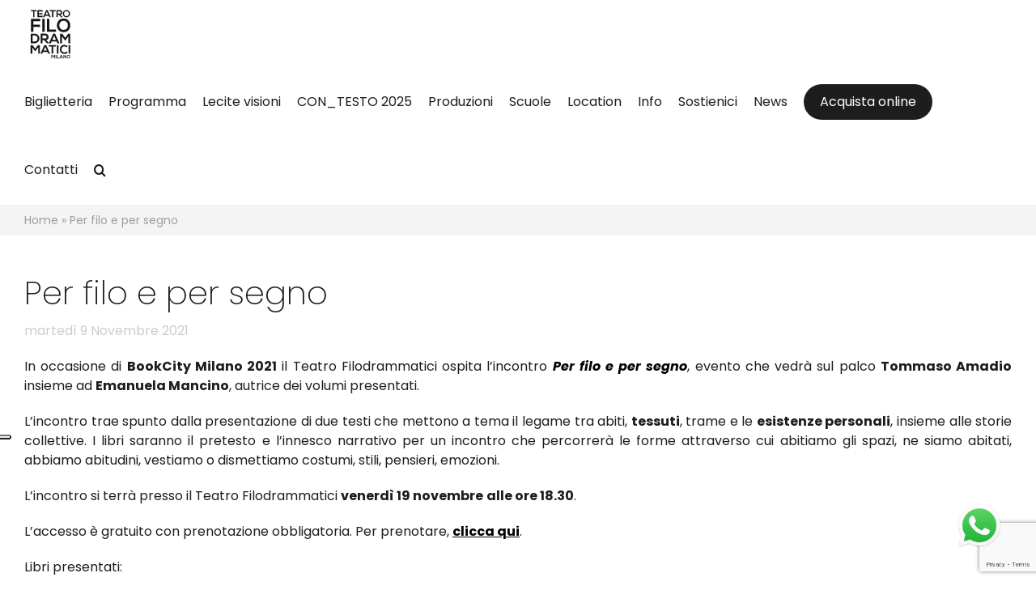

--- FILE ---
content_type: text/html; charset=UTF-8
request_url: https://teatrofilodrammatici.eu/per-filo-e-per-segno/
body_size: 19770
content:
<!DOCTYPE html><html class="avada-html-layout-wide avada-html-header-position-top avada-is-100-percent-template" lang="it-IT" prefix="og: http://ogp.me/ns# fb: http://ogp.me/ns/fb#"><head><meta http-equiv="X-UA-Compatible" content="IE=edge" /><meta http-equiv="Content-Type" content="text/html; charset=utf-8"/><meta name="viewport" content="width=device-width, initial-scale=1, maximum-scale=5" /><meta name='robots' content='index, follow, max-image-preview:large, max-snippet:-1, max-video-preview:-1' /><title>Per filo e per segno | Teatro Filodrammatici Milano</title><meta name="description" content="In occasione di BookCity Milano 2021 il Teatro Filodrammatici ospita l’incontro Per filo e per segno." /><link rel="canonical" href="https://teatrofilodrammatici.eu/per-filo-e-per-segno/" /><meta property="og:locale" content="it_IT" /><meta property="og:type" content="article" /><meta property="og:title" content="Per filo e per segno | Teatro Filodrammatici Milano" /><meta property="og:description" content="In occasione di BookCity Milano 2021 il Teatro Filodrammatici ospita l’incontro Per filo e per segno." /><meta property="og:url" content="https://teatrofilodrammatici.eu/per-filo-e-per-segno/" /><meta property="og:site_name" content="Teatro Filodrammatici Milano" /><meta property="article:publisher" content="https://www.facebook.com/teatrofilodrammaticimilano" /><meta property="article:published_time" content="2021-11-09T16:09:47+00:00" /><meta property="article:modified_time" content="2022-09-20T14:36:48+00:00" /><meta property="og:image" content="https://teatrofilodrammatici.eu/wp-content/uploads/2022/07/bookcity2021.jpg" /><meta property="og:image:width" content="1026" /><meta property="og:image:height" content="577" /><meta property="og:image:type" content="image/jpeg" /><meta name="author" content="comunicazione" /><meta name="twitter:card" content="summary_large_image" /><meta name="twitter:label1" content="Scritto da" /><meta name="twitter:data1" content="comunicazione" /><meta name="twitter:label2" content="Tempo di lettura stimato" /><meta name="twitter:data2" content="1 minuto" /> <script type="application/ld+json" class="yoast-schema-graph">{"@context":"https://schema.org","@graph":[{"@type":"Article","@id":"https://teatrofilodrammatici.eu/per-filo-e-per-segno/#article","isPartOf":{"@id":"https://teatrofilodrammatici.eu/per-filo-e-per-segno/"},"author":{"name":"comunicazione","@id":"https://teatrofilodrammatici.eu/#/schema/person/33b7db013ea31d17ab5558938174c345"},"headline":"Per filo e per segno","datePublished":"2021-11-09T16:09:47+00:00","dateModified":"2022-09-20T14:36:48+00:00","mainEntityOfPage":{"@id":"https://teatrofilodrammatici.eu/per-filo-e-per-segno/"},"wordCount":189,"commentCount":0,"publisher":{"@id":"https://teatrofilodrammatici.eu/#organization"},"image":{"@id":"https://teatrofilodrammatici.eu/per-filo-e-per-segno/#primaryimage"},"thumbnailUrl":"https://teatrofilodrammatici.eu/wp-content/uploads/2022/07/bookcity2021.jpg","articleSection":["News"],"inLanguage":"it-IT","potentialAction":[{"@type":"CommentAction","name":"Comment","target":["https://teatrofilodrammatici.eu/per-filo-e-per-segno/#respond"]}]},{"@type":"WebPage","@id":"https://teatrofilodrammatici.eu/per-filo-e-per-segno/","url":"https://teatrofilodrammatici.eu/per-filo-e-per-segno/","name":"Per filo e per segno | Teatro Filodrammatici Milano","isPartOf":{"@id":"https://teatrofilodrammatici.eu/#website"},"primaryImageOfPage":{"@id":"https://teatrofilodrammatici.eu/per-filo-e-per-segno/#primaryimage"},"image":{"@id":"https://teatrofilodrammatici.eu/per-filo-e-per-segno/#primaryimage"},"thumbnailUrl":"https://teatrofilodrammatici.eu/wp-content/uploads/2022/07/bookcity2021.jpg","datePublished":"2021-11-09T16:09:47+00:00","dateModified":"2022-09-20T14:36:48+00:00","description":"In occasione di BookCity Milano 2021 il Teatro Filodrammatici ospita l’incontro Per filo e per segno.","breadcrumb":{"@id":"https://teatrofilodrammatici.eu/per-filo-e-per-segno/#breadcrumb"},"inLanguage":"it-IT","potentialAction":[{"@type":"ReadAction","target":["https://teatrofilodrammatici.eu/per-filo-e-per-segno/"]}]},{"@type":"ImageObject","inLanguage":"it-IT","@id":"https://teatrofilodrammatici.eu/per-filo-e-per-segno/#primaryimage","url":"https://teatrofilodrammatici.eu/wp-content/uploads/2022/07/bookcity2021.jpg","contentUrl":"https://teatrofilodrammatici.eu/wp-content/uploads/2022/07/bookcity2021.jpg","width":1026,"height":577},{"@type":"BreadcrumbList","@id":"https://teatrofilodrammatici.eu/per-filo-e-per-segno/#breadcrumb","itemListElement":[{"@type":"ListItem","position":1,"name":"Home","item":"https://teatrofilodrammatici.eu/"},{"@type":"ListItem","position":2,"name":"Per filo e per segno"}]},{"@type":"WebSite","@id":"https://teatrofilodrammatici.eu/#website","url":"https://teatrofilodrammatici.eu/","name":"Teatro Filodrammatici","description":"Teatro di drammaturgia contemporanea e centro di produzione di spettacoli originali","publisher":{"@id":"https://teatrofilodrammatici.eu/#organization"},"potentialAction":[{"@type":"SearchAction","target":{"@type":"EntryPoint","urlTemplate":"https://teatrofilodrammatici.eu/?s={search_term_string}"},"query-input":{"@type":"PropertyValueSpecification","valueRequired":true,"valueName":"search_term_string"}}],"inLanguage":"it-IT"},{"@type":"Organization","@id":"https://teatrofilodrammatici.eu/#organization","name":"Teatro Filodrammatici Milano","url":"https://teatrofilodrammatici.eu/","logo":{"@type":"ImageObject","inLanguage":"it-IT","@id":"https://teatrofilodrammatici.eu/#/schema/logo/image/","url":"https://teatrofilodrammatici.eu/wp-content/uploads/2021/12/teatro-filodrammatici-logo.png","contentUrl":"https://teatrofilodrammatici.eu/wp-content/uploads/2021/12/teatro-filodrammatici-logo.png","width":1000,"height":1000,"caption":"Teatro Filodrammatici Milano"},"image":{"@id":"https://teatrofilodrammatici.eu/#/schema/logo/image/"},"sameAs":["https://www.facebook.com/teatrofilodrammaticimilano","https://www.instagram.com/teatrofilodrammaticimilano/","https://www.youtube.com/user/FiloTeatro"]},{"@type":"Person","@id":"https://teatrofilodrammatici.eu/#/schema/person/33b7db013ea31d17ab5558938174c345","name":"comunicazione","image":{"@type":"ImageObject","inLanguage":"it-IT","@id":"https://teatrofilodrammatici.eu/#/schema/person/image/","url":"https://secure.gravatar.com/avatar/0f582df17a632cfd5809ce13603508f3?s=96&d=mm&r=g","contentUrl":"https://secure.gravatar.com/avatar/0f582df17a632cfd5809ce13603508f3?s=96&d=mm&r=g","caption":"comunicazione"}}]}</script> <link rel="alternate" type="application/rss+xml" title="Teatro Filodrammatici Milano &raquo; Feed" href="https://teatrofilodrammatici.eu/feed/" /><link rel="alternate" type="application/rss+xml" title="Teatro Filodrammatici Milano &raquo; Feed dei commenti" href="https://teatrofilodrammatici.eu/comments/feed/" /><link rel="shortcut icon" href="https://teatrofilodrammatici.eu/wp-content/uploads/2021/12/icona-preferita.png" type="image/x-icon" /><link rel="apple-touch-icon" sizes="180x180" href="https://teatrofilodrammatici.eu/wp-content/uploads/2021/12/icona-Apple-iPhone_Retina.png"><link rel="icon" sizes="192x192" href="https://teatrofilodrammatici.eu/wp-content/uploads/2021/12/icona-Apple-iPhone.png"><meta name="msapplication-TileImage" content="https://teatrofilodrammatici.eu/wp-content/uploads/2021/12/icona-Apple-iPad.png"><meta name="description" content="In occasione di BookCity Milano 2021 il Teatro Filodrammatici ospita l&#039;incontro Per filo e per segno, evento che vedrà sul palco Tommaso Amadio insieme ad Emanuela Mancino, autrice dei volumi presentati.
L&#039;incontro trae spunto dalla presentazione di due testi che mettono a tema il legame tra abiti, tessuti, trame e le esistenze personali, insieme alle storie"/><meta property="og:locale" content="it_IT"/><meta property="og:type" content="article"/><meta property="og:site_name" content="Teatro Filodrammatici Milano"/><meta property="og:title" content="Per filo e per segno | Teatro Filodrammatici Milano"/><meta property="og:description" content="In occasione di BookCity Milano 2021 il Teatro Filodrammatici ospita l&#039;incontro Per filo e per segno, evento che vedrà sul palco Tommaso Amadio insieme ad Emanuela Mancino, autrice dei volumi presentati.
L&#039;incontro trae spunto dalla presentazione di due testi che mettono a tema il legame tra abiti, tessuti, trame e le esistenze personali, insieme alle storie"/><meta property="og:url" content="https://teatrofilodrammatici.eu/per-filo-e-per-segno/"/><meta property="article:published_time" content="2021-11-09T16:09:47+01:00"/><meta property="article:modified_time" content="2022-09-20T14:36:48+01:00"/><meta name="author" content="comunicazione"/><meta property="og:image" content="https://teatrofilodrammatici.eu/wp-content/uploads/2022/07/bookcity2021.jpg"/><meta property="og:image:width" content="1026"/><meta property="og:image:height" content="577"/><meta property="og:image:type" content="image/jpeg"/> <script type="text/javascript">window._wpemojiSettings = {"baseUrl":"https:\/\/s.w.org\/images\/core\/emoji\/15.0.3\/72x72\/","ext":".png","svgUrl":"https:\/\/s.w.org\/images\/core\/emoji\/15.0.3\/svg\/","svgExt":".svg","source":{"concatemoji":"https:\/\/teatrofilodrammatici.eu\/wp-includes\/js\/wp-emoji-release.min.js?ver=6.6.2"}};
/*! This file is auto-generated */
!function(i,n){var o,s,e;function c(e){try{var t={supportTests:e,timestamp:(new Date).valueOf()};sessionStorage.setItem(o,JSON.stringify(t))}catch(e){}}function p(e,t,n){e.clearRect(0,0,e.canvas.width,e.canvas.height),e.fillText(t,0,0);var t=new Uint32Array(e.getImageData(0,0,e.canvas.width,e.canvas.height).data),r=(e.clearRect(0,0,e.canvas.width,e.canvas.height),e.fillText(n,0,0),new Uint32Array(e.getImageData(0,0,e.canvas.width,e.canvas.height).data));return t.every(function(e,t){return e===r[t]})}function u(e,t,n){switch(t){case"flag":return n(e,"\ud83c\udff3\ufe0f\u200d\u26a7\ufe0f","\ud83c\udff3\ufe0f\u200b\u26a7\ufe0f")?!1:!n(e,"\ud83c\uddfa\ud83c\uddf3","\ud83c\uddfa\u200b\ud83c\uddf3")&&!n(e,"\ud83c\udff4\udb40\udc67\udb40\udc62\udb40\udc65\udb40\udc6e\udb40\udc67\udb40\udc7f","\ud83c\udff4\u200b\udb40\udc67\u200b\udb40\udc62\u200b\udb40\udc65\u200b\udb40\udc6e\u200b\udb40\udc67\u200b\udb40\udc7f");case"emoji":return!n(e,"\ud83d\udc26\u200d\u2b1b","\ud83d\udc26\u200b\u2b1b")}return!1}function f(e,t,n){var r="undefined"!=typeof WorkerGlobalScope&&self instanceof WorkerGlobalScope?new OffscreenCanvas(300,150):i.createElement("canvas"),a=r.getContext("2d",{willReadFrequently:!0}),o=(a.textBaseline="top",a.font="600 32px Arial",{});return e.forEach(function(e){o[e]=t(a,e,n)}),o}function t(e){var t=i.createElement("script");t.src=e,t.defer=!0,i.head.appendChild(t)}"undefined"!=typeof Promise&&(o="wpEmojiSettingsSupports",s=["flag","emoji"],n.supports={everything:!0,everythingExceptFlag:!0},e=new Promise(function(e){i.addEventListener("DOMContentLoaded",e,{once:!0})}),new Promise(function(t){var n=function(){try{var e=JSON.parse(sessionStorage.getItem(o));if("object"==typeof e&&"number"==typeof e.timestamp&&(new Date).valueOf()<e.timestamp+604800&&"object"==typeof e.supportTests)return e.supportTests}catch(e){}return null}();if(!n){if("undefined"!=typeof Worker&&"undefined"!=typeof OffscreenCanvas&&"undefined"!=typeof URL&&URL.createObjectURL&&"undefined"!=typeof Blob)try{var e="postMessage("+f.toString()+"("+[JSON.stringify(s),u.toString(),p.toString()].join(",")+"));",r=new Blob([e],{type:"text/javascript"}),a=new Worker(URL.createObjectURL(r),{name:"wpTestEmojiSupports"});return void(a.onmessage=function(e){c(n=e.data),a.terminate(),t(n)})}catch(e){}c(n=f(s,u,p))}t(n)}).then(function(e){for(var t in e)n.supports[t]=e[t],n.supports.everything=n.supports.everything&&n.supports[t],"flag"!==t&&(n.supports.everythingExceptFlag=n.supports.everythingExceptFlag&&n.supports[t]);n.supports.everythingExceptFlag=n.supports.everythingExceptFlag&&!n.supports.flag,n.DOMReady=!1,n.readyCallback=function(){n.DOMReady=!0}}).then(function(){return e}).then(function(){var e;n.supports.everything||(n.readyCallback(),(e=n.source||{}).concatemoji?t(e.concatemoji):e.wpemoji&&e.twemoji&&(t(e.twemoji),t(e.wpemoji)))}))}((window,document),window._wpemojiSettings);</script> <style id='wp-emoji-styles-inline-css' type='text/css'>img.wp-smiley, img.emoji {
		display: inline !important;
		border: none !important;
		box-shadow: none !important;
		height: 1em !important;
		width: 1em !important;
		margin: 0 0.07em !important;
		vertical-align: -0.1em !important;
		background: none !important;
		padding: 0 !important;
	}</style><link rel='stylesheet' id='wp-block-library-css' href='https://teatrofilodrammatici.eu/wp-includes/css/dist/block-library/style.min.css?ver=6.6.2' type='text/css' media='all' /><style id='wp-block-library-theme-inline-css' type='text/css'>.wp-block-audio :where(figcaption){color:#555;font-size:13px;text-align:center}.is-dark-theme .wp-block-audio :where(figcaption){color:#ffffffa6}.wp-block-audio{margin:0 0 1em}.wp-block-code{border:1px solid #ccc;border-radius:4px;font-family:Menlo,Consolas,monaco,monospace;padding:.8em 1em}.wp-block-embed :where(figcaption){color:#555;font-size:13px;text-align:center}.is-dark-theme .wp-block-embed :where(figcaption){color:#ffffffa6}.wp-block-embed{margin:0 0 1em}.blocks-gallery-caption{color:#555;font-size:13px;text-align:center}.is-dark-theme .blocks-gallery-caption{color:#ffffffa6}:root :where(.wp-block-image figcaption){color:#555;font-size:13px;text-align:center}.is-dark-theme :root :where(.wp-block-image figcaption){color:#ffffffa6}.wp-block-image{margin:0 0 1em}.wp-block-pullquote{border-bottom:4px solid;border-top:4px solid;color:currentColor;margin-bottom:1.75em}.wp-block-pullquote cite,.wp-block-pullquote footer,.wp-block-pullquote__citation{color:currentColor;font-size:.8125em;font-style:normal;text-transform:uppercase}.wp-block-quote{border-left:.25em solid;margin:0 0 1.75em;padding-left:1em}.wp-block-quote cite,.wp-block-quote footer{color:currentColor;font-size:.8125em;font-style:normal;position:relative}.wp-block-quote.has-text-align-right{border-left:none;border-right:.25em solid;padding-left:0;padding-right:1em}.wp-block-quote.has-text-align-center{border:none;padding-left:0}.wp-block-quote.is-large,.wp-block-quote.is-style-large,.wp-block-quote.is-style-plain{border:none}.wp-block-search .wp-block-search__label{font-weight:700}.wp-block-search__button{border:1px solid #ccc;padding:.375em .625em}:where(.wp-block-group.has-background){padding:1.25em 2.375em}.wp-block-separator.has-css-opacity{opacity:.4}.wp-block-separator{border:none;border-bottom:2px solid;margin-left:auto;margin-right:auto}.wp-block-separator.has-alpha-channel-opacity{opacity:1}.wp-block-separator:not(.is-style-wide):not(.is-style-dots){width:100px}.wp-block-separator.has-background:not(.is-style-dots){border-bottom:none;height:1px}.wp-block-separator.has-background:not(.is-style-wide):not(.is-style-dots){height:2px}.wp-block-table{margin:0 0 1em}.wp-block-table td,.wp-block-table th{word-break:normal}.wp-block-table :where(figcaption){color:#555;font-size:13px;text-align:center}.is-dark-theme .wp-block-table :where(figcaption){color:#ffffffa6}.wp-block-video :where(figcaption){color:#555;font-size:13px;text-align:center}.is-dark-theme .wp-block-video :where(figcaption){color:#ffffffa6}.wp-block-video{margin:0 0 1em}:root :where(.wp-block-template-part.has-background){margin-bottom:0;margin-top:0;padding:1.25em 2.375em}</style><style id='classic-theme-styles-inline-css' type='text/css'>/*! This file is auto-generated */
.wp-block-button__link{color:#fff;background-color:#32373c;border-radius:9999px;box-shadow:none;text-decoration:none;padding:calc(.667em + 2px) calc(1.333em + 2px);font-size:1.125em}.wp-block-file__button{background:#32373c;color:#fff;text-decoration:none}</style><style id='global-styles-inline-css' type='text/css'>:root{--wp--preset--aspect-ratio--square: 1;--wp--preset--aspect-ratio--4-3: 4/3;--wp--preset--aspect-ratio--3-4: 3/4;--wp--preset--aspect-ratio--3-2: 3/2;--wp--preset--aspect-ratio--2-3: 2/3;--wp--preset--aspect-ratio--16-9: 16/9;--wp--preset--aspect-ratio--9-16: 9/16;--wp--preset--color--black: #000000;--wp--preset--color--cyan-bluish-gray: #abb8c3;--wp--preset--color--white: #ffffff;--wp--preset--color--pale-pink: #f78da7;--wp--preset--color--vivid-red: #cf2e2e;--wp--preset--color--luminous-vivid-orange: #ff6900;--wp--preset--color--luminous-vivid-amber: #fcb900;--wp--preset--color--light-green-cyan: #7bdcb5;--wp--preset--color--vivid-green-cyan: #00d084;--wp--preset--color--pale-cyan-blue: #8ed1fc;--wp--preset--color--vivid-cyan-blue: #0693e3;--wp--preset--color--vivid-purple: #9b51e0;--wp--preset--color--awb-color-1: #ffffff;--wp--preset--color--awb-color-2: #f6f6f6;--wp--preset--color--awb-color-3: #e2e2e2;--wp--preset--color--awb-color-4: #9e9e9e;--wp--preset--color--awb-color-5: #333333;--wp--preset--color--awb-color-6: #212934;--wp--preset--color--awb-color-7: #1d1d1b;--wp--preset--color--awb-color-8: ;--wp--preset--gradient--vivid-cyan-blue-to-vivid-purple: linear-gradient(135deg,rgba(6,147,227,1) 0%,rgb(155,81,224) 100%);--wp--preset--gradient--light-green-cyan-to-vivid-green-cyan: linear-gradient(135deg,rgb(122,220,180) 0%,rgb(0,208,130) 100%);--wp--preset--gradient--luminous-vivid-amber-to-luminous-vivid-orange: linear-gradient(135deg,rgba(252,185,0,1) 0%,rgba(255,105,0,1) 100%);--wp--preset--gradient--luminous-vivid-orange-to-vivid-red: linear-gradient(135deg,rgba(255,105,0,1) 0%,rgb(207,46,46) 100%);--wp--preset--gradient--very-light-gray-to-cyan-bluish-gray: linear-gradient(135deg,rgb(238,238,238) 0%,rgb(169,184,195) 100%);--wp--preset--gradient--cool-to-warm-spectrum: linear-gradient(135deg,rgb(74,234,220) 0%,rgb(151,120,209) 20%,rgb(207,42,186) 40%,rgb(238,44,130) 60%,rgb(251,105,98) 80%,rgb(254,248,76) 100%);--wp--preset--gradient--blush-light-purple: linear-gradient(135deg,rgb(255,206,236) 0%,rgb(152,150,240) 100%);--wp--preset--gradient--blush-bordeaux: linear-gradient(135deg,rgb(254,205,165) 0%,rgb(254,45,45) 50%,rgb(107,0,62) 100%);--wp--preset--gradient--luminous-dusk: linear-gradient(135deg,rgb(255,203,112) 0%,rgb(199,81,192) 50%,rgb(65,88,208) 100%);--wp--preset--gradient--pale-ocean: linear-gradient(135deg,rgb(255,245,203) 0%,rgb(182,227,212) 50%,rgb(51,167,181) 100%);--wp--preset--gradient--electric-grass: linear-gradient(135deg,rgb(202,248,128) 0%,rgb(113,206,126) 100%);--wp--preset--gradient--midnight: linear-gradient(135deg,rgb(2,3,129) 0%,rgb(40,116,252) 100%);--wp--preset--font-size--small: 12px;--wp--preset--font-size--medium: 20px;--wp--preset--font-size--large: 24px;--wp--preset--font-size--x-large: 42px;--wp--preset--font-size--normal: 16px;--wp--preset--font-size--xlarge: 32px;--wp--preset--font-size--huge: 48px;--wp--preset--spacing--20: 0.44rem;--wp--preset--spacing--30: 0.67rem;--wp--preset--spacing--40: 1rem;--wp--preset--spacing--50: 1.5rem;--wp--preset--spacing--60: 2.25rem;--wp--preset--spacing--70: 3.38rem;--wp--preset--spacing--80: 5.06rem;--wp--preset--shadow--natural: 6px 6px 9px rgba(0, 0, 0, 0.2);--wp--preset--shadow--deep: 12px 12px 50px rgba(0, 0, 0, 0.4);--wp--preset--shadow--sharp: 6px 6px 0px rgba(0, 0, 0, 0.2);--wp--preset--shadow--outlined: 6px 6px 0px -3px rgba(255, 255, 255, 1), 6px 6px rgba(0, 0, 0, 1);--wp--preset--shadow--crisp: 6px 6px 0px rgba(0, 0, 0, 1);}:where(.is-layout-flex){gap: 0.5em;}:where(.is-layout-grid){gap: 0.5em;}body .is-layout-flex{display: flex;}.is-layout-flex{flex-wrap: wrap;align-items: center;}.is-layout-flex > :is(*, div){margin: 0;}body .is-layout-grid{display: grid;}.is-layout-grid > :is(*, div){margin: 0;}:where(.wp-block-columns.is-layout-flex){gap: 2em;}:where(.wp-block-columns.is-layout-grid){gap: 2em;}:where(.wp-block-post-template.is-layout-flex){gap: 1.25em;}:where(.wp-block-post-template.is-layout-grid){gap: 1.25em;}.has-black-color{color: var(--wp--preset--color--black) !important;}.has-cyan-bluish-gray-color{color: var(--wp--preset--color--cyan-bluish-gray) !important;}.has-white-color{color: var(--wp--preset--color--white) !important;}.has-pale-pink-color{color: var(--wp--preset--color--pale-pink) !important;}.has-vivid-red-color{color: var(--wp--preset--color--vivid-red) !important;}.has-luminous-vivid-orange-color{color: var(--wp--preset--color--luminous-vivid-orange) !important;}.has-luminous-vivid-amber-color{color: var(--wp--preset--color--luminous-vivid-amber) !important;}.has-light-green-cyan-color{color: var(--wp--preset--color--light-green-cyan) !important;}.has-vivid-green-cyan-color{color: var(--wp--preset--color--vivid-green-cyan) !important;}.has-pale-cyan-blue-color{color: var(--wp--preset--color--pale-cyan-blue) !important;}.has-vivid-cyan-blue-color{color: var(--wp--preset--color--vivid-cyan-blue) !important;}.has-vivid-purple-color{color: var(--wp--preset--color--vivid-purple) !important;}.has-black-background-color{background-color: var(--wp--preset--color--black) !important;}.has-cyan-bluish-gray-background-color{background-color: var(--wp--preset--color--cyan-bluish-gray) !important;}.has-white-background-color{background-color: var(--wp--preset--color--white) !important;}.has-pale-pink-background-color{background-color: var(--wp--preset--color--pale-pink) !important;}.has-vivid-red-background-color{background-color: var(--wp--preset--color--vivid-red) !important;}.has-luminous-vivid-orange-background-color{background-color: var(--wp--preset--color--luminous-vivid-orange) !important;}.has-luminous-vivid-amber-background-color{background-color: var(--wp--preset--color--luminous-vivid-amber) !important;}.has-light-green-cyan-background-color{background-color: var(--wp--preset--color--light-green-cyan) !important;}.has-vivid-green-cyan-background-color{background-color: var(--wp--preset--color--vivid-green-cyan) !important;}.has-pale-cyan-blue-background-color{background-color: var(--wp--preset--color--pale-cyan-blue) !important;}.has-vivid-cyan-blue-background-color{background-color: var(--wp--preset--color--vivid-cyan-blue) !important;}.has-vivid-purple-background-color{background-color: var(--wp--preset--color--vivid-purple) !important;}.has-black-border-color{border-color: var(--wp--preset--color--black) !important;}.has-cyan-bluish-gray-border-color{border-color: var(--wp--preset--color--cyan-bluish-gray) !important;}.has-white-border-color{border-color: var(--wp--preset--color--white) !important;}.has-pale-pink-border-color{border-color: var(--wp--preset--color--pale-pink) !important;}.has-vivid-red-border-color{border-color: var(--wp--preset--color--vivid-red) !important;}.has-luminous-vivid-orange-border-color{border-color: var(--wp--preset--color--luminous-vivid-orange) !important;}.has-luminous-vivid-amber-border-color{border-color: var(--wp--preset--color--luminous-vivid-amber) !important;}.has-light-green-cyan-border-color{border-color: var(--wp--preset--color--light-green-cyan) !important;}.has-vivid-green-cyan-border-color{border-color: var(--wp--preset--color--vivid-green-cyan) !important;}.has-pale-cyan-blue-border-color{border-color: var(--wp--preset--color--pale-cyan-blue) !important;}.has-vivid-cyan-blue-border-color{border-color: var(--wp--preset--color--vivid-cyan-blue) !important;}.has-vivid-purple-border-color{border-color: var(--wp--preset--color--vivid-purple) !important;}.has-vivid-cyan-blue-to-vivid-purple-gradient-background{background: var(--wp--preset--gradient--vivid-cyan-blue-to-vivid-purple) !important;}.has-light-green-cyan-to-vivid-green-cyan-gradient-background{background: var(--wp--preset--gradient--light-green-cyan-to-vivid-green-cyan) !important;}.has-luminous-vivid-amber-to-luminous-vivid-orange-gradient-background{background: var(--wp--preset--gradient--luminous-vivid-amber-to-luminous-vivid-orange) !important;}.has-luminous-vivid-orange-to-vivid-red-gradient-background{background: var(--wp--preset--gradient--luminous-vivid-orange-to-vivid-red) !important;}.has-very-light-gray-to-cyan-bluish-gray-gradient-background{background: var(--wp--preset--gradient--very-light-gray-to-cyan-bluish-gray) !important;}.has-cool-to-warm-spectrum-gradient-background{background: var(--wp--preset--gradient--cool-to-warm-spectrum) !important;}.has-blush-light-purple-gradient-background{background: var(--wp--preset--gradient--blush-light-purple) !important;}.has-blush-bordeaux-gradient-background{background: var(--wp--preset--gradient--blush-bordeaux) !important;}.has-luminous-dusk-gradient-background{background: var(--wp--preset--gradient--luminous-dusk) !important;}.has-pale-ocean-gradient-background{background: var(--wp--preset--gradient--pale-ocean) !important;}.has-electric-grass-gradient-background{background: var(--wp--preset--gradient--electric-grass) !important;}.has-midnight-gradient-background{background: var(--wp--preset--gradient--midnight) !important;}.has-small-font-size{font-size: var(--wp--preset--font-size--small) !important;}.has-medium-font-size{font-size: var(--wp--preset--font-size--medium) !important;}.has-large-font-size{font-size: var(--wp--preset--font-size--large) !important;}.has-x-large-font-size{font-size: var(--wp--preset--font-size--x-large) !important;}
:where(.wp-block-post-template.is-layout-flex){gap: 1.25em;}:where(.wp-block-post-template.is-layout-grid){gap: 1.25em;}
:where(.wp-block-columns.is-layout-flex){gap: 2em;}:where(.wp-block-columns.is-layout-grid){gap: 2em;}
:root :where(.wp-block-pullquote){font-size: 1.5em;line-height: 1.6;}</style><link rel='stylesheet' id='contact-form-7-css' href='https://teatrofilodrammatici.eu/wp-content/cache/autoptimize/css/autoptimize_single_3fd2afa98866679439097f4ab102fe0a.css?ver=6.0.4' type='text/css' media='all' /><link rel='stylesheet' id='mailup-css' href='https://teatrofilodrammatici.eu/wp-content/cache/autoptimize/css/autoptimize_single_1e0480db38c058ed99899860abc0c9fd.css?ver=1.2.7' type='text/css' media='all' /><link rel='stylesheet' id='child-style-css' href='https://teatrofilodrammatici.eu/wp-content/themes/Avada-Child-Theme/style.css?ver=6.6.2' type='text/css' media='all' /><link rel='stylesheet' id='fusion-dynamic-css-css' href='https://teatrofilodrammatici.eu/wp-content/uploads/fusion-styles/df65f012fb8a03388c0a39e777eb52bf.min.css?ver=3.11.10' type='text/css' media='all' /> <script type="text/javascript" src="https://teatrofilodrammatici.eu/wp-includes/js/jquery/jquery.min.js?ver=3.7.1" id="jquery-core-js"></script> <script type="text/javascript" src="https://teatrofilodrammatici.eu/wp-includes/js/jquery/jquery-migrate.min.js?ver=3.4.1" id="jquery-migrate-js"></script> <script type="text/javascript" src="https://teatrofilodrammatici.eu/wp-content/plugins/mailup-email-and-newsletter-subscription-form/admin/js/jquery.validate.min.js?ver=1.19.5" id="mailup_validate-js"></script> <script type="text/javascript" src="https://teatrofilodrammatici.eu/wp-content/cache/autoptimize/js/autoptimize_single_5b240fcf6a844a7191d752fd4e366f20.js?ver=1.19.5" id="mailup_validate_loc_it-js"></script> <script type="text/javascript" id="mailup-js-extra">var mailup_params = {"ajax_url":"https:\/\/teatrofilodrammatici.eu\/wp-admin\/admin-ajax.php","ajaxNonce":"9e35a04036"};</script> <script type="text/javascript" src="https://teatrofilodrammatici.eu/wp-content/cache/autoptimize/js/autoptimize_single_f8374d8b749fc2b22ed5a28ef30a197e.js?ver=1.2.7" id="mailup-js"></script> <link rel="https://api.w.org/" href="https://teatrofilodrammatici.eu/wp-json/" /><link rel="alternate" title="JSON" type="application/json" href="https://teatrofilodrammatici.eu/wp-json/wp/v2/posts/2614" /><link rel="EditURI" type="application/rsd+xml" title="RSD" href="https://teatrofilodrammatici.eu/xmlrpc.php?rsd" /><meta name="generator" content="WordPress 6.6.2" /><link rel='shortlink' href='https://teatrofilodrammatici.eu/?p=2614' /><link rel="alternate" title="oEmbed (JSON)" type="application/json+oembed" href="https://teatrofilodrammatici.eu/wp-json/oembed/1.0/embed?url=https%3A%2F%2Fteatrofilodrammatici.eu%2Fper-filo-e-per-segno%2F" /><link rel="alternate" title="oEmbed (XML)" type="text/xml+oembed" href="https://teatrofilodrammatici.eu/wp-json/oembed/1.0/embed?url=https%3A%2F%2Fteatrofilodrammatici.eu%2Fper-filo-e-per-segno%2F&#038;format=xml" /><link rel="llms-sitemap" href="https://teatrofilodrammatici.eu/llms.txt" /><link rel="preload" href="https://teatrofilodrammatici.eu/wp-content/themes/Avada/includes/lib/assets/fonts/icomoon/awb-icons.woff" as="font" type="font/woff" crossorigin><link rel="preload" href="//teatrofilodrammatici.eu/wp-content/themes/Avada/includes/lib/assets/fonts/fontawesome/webfonts/fa-brands-400.woff2" as="font" type="font/woff2" crossorigin><link rel="preload" href="//teatrofilodrammatici.eu/wp-content/themes/Avada/includes/lib/assets/fonts/fontawesome/webfonts/fa-regular-400.woff2" as="font" type="font/woff2" crossorigin><link rel="preload" href="//teatrofilodrammatici.eu/wp-content/themes/Avada/includes/lib/assets/fonts/fontawesome/webfonts/fa-solid-900.woff2" as="font" type="font/woff2" crossorigin><style type="text/css" id="css-fb-visibility">@media screen and (max-width: 640px){.fusion-no-small-visibility{display:none !important;}body .sm-text-align-center{text-align:center !important;}body .sm-text-align-left{text-align:left !important;}body .sm-text-align-right{text-align:right !important;}body .sm-flex-align-center{justify-content:center !important;}body .sm-flex-align-flex-start{justify-content:flex-start !important;}body .sm-flex-align-flex-end{justify-content:flex-end !important;}body .sm-mx-auto{margin-left:auto !important;margin-right:auto !important;}body .sm-ml-auto{margin-left:auto !important;}body .sm-mr-auto{margin-right:auto !important;}body .fusion-absolute-position-small{position:absolute;top:auto;width:100%;}.awb-sticky.awb-sticky-small{ position: sticky; top: var(--awb-sticky-offset,0); }}@media screen and (min-width: 641px) and (max-width: 1024px){.fusion-no-medium-visibility{display:none !important;}body .md-text-align-center{text-align:center !important;}body .md-text-align-left{text-align:left !important;}body .md-text-align-right{text-align:right !important;}body .md-flex-align-center{justify-content:center !important;}body .md-flex-align-flex-start{justify-content:flex-start !important;}body .md-flex-align-flex-end{justify-content:flex-end !important;}body .md-mx-auto{margin-left:auto !important;margin-right:auto !important;}body .md-ml-auto{margin-left:auto !important;}body .md-mr-auto{margin-right:auto !important;}body .fusion-absolute-position-medium{position:absolute;top:auto;width:100%;}.awb-sticky.awb-sticky-medium{ position: sticky; top: var(--awb-sticky-offset,0); }}@media screen and (min-width: 1025px){.fusion-no-large-visibility{display:none !important;}body .lg-text-align-center{text-align:center !important;}body .lg-text-align-left{text-align:left !important;}body .lg-text-align-right{text-align:right !important;}body .lg-flex-align-center{justify-content:center !important;}body .lg-flex-align-flex-start{justify-content:flex-start !important;}body .lg-flex-align-flex-end{justify-content:flex-end !important;}body .lg-mx-auto{margin-left:auto !important;margin-right:auto !important;}body .lg-ml-auto{margin-left:auto !important;}body .lg-mr-auto{margin-right:auto !important;}body .fusion-absolute-position-large{position:absolute;top:auto;width:100%;}.awb-sticky.awb-sticky-large{ position: sticky; top: var(--awb-sticky-offset,0); }}</style> <script type='text/javascript'>!function(f,b,e,v,n,t,s){if(f.fbq)return;n=f.fbq=function(){n.callMethod?
n.callMethod.apply(n,arguments):n.queue.push(arguments)};if(!f._fbq)f._fbq=n;
n.push=n;n.loaded=!0;n.version='2.0';n.queue=[];t=b.createElement(e);t.async=!0;
t.src=v;s=b.getElementsByTagName(e)[0];s.parentNode.insertBefore(t,s)}(window,
document,'script','https://connect.facebook.net/en_US/fbevents.js');</script>  <script type='text/javascript'>var url = window.location.origin + '?ob=open-bridge';
            fbq('set', 'openbridge', '1281683043170496', url);
fbq('init', '1281683043170496', {}, {
    "agent": "wordpress-6.6.2-4.1.5"
})</script><script type='text/javascript'>fbq('track', 'PageView', []);</script> <style type="text/css" id="wp-custom-css">.workshop-stratagemmi, .mi-fa-male-lautofiction-workshop, .lets-play-workshop, .lettura-vomito-di-dio-in-cecenia-non-ci-sono-gay { display: none; }</style> <script type="text/javascript">var doc = document.documentElement;
			doc.setAttribute( 'data-useragent', navigator.userAgent );</script> <script>(function($){
        $(function () {
            $(document).ready(function () {
                                // date repliche
                $(".portfolio-cf--date-e-orari-di-replica-spettacolo-btn").click(function(){
                    $(".portfolio-cf--date-e-orari-di-replica-spettacolo-cnt").toggleClass("hide");
                    $(".portfolio-cf--date-e-orari-di-replica-spettacolo-icn-minus").toggleClass("hide");
                    $(".portfolio-cf--date-e-orari-di-replica-spettacolo-icn-plus").toggleClass("hide");
                });
                // fine date repliche
                
                // calcola altezza sidebar
                if ($("#portfolio-sidebar")[0]) {
                var sidebarHeight = document.getElementById('portfolio-sidebar').offsetHeight;
                if ($('.portfolio-features--first').length && sidebarHeight < 500) {
                    // Gestione sticky sidebar pagina spettacolo
                    var num = $(".portfolio-features--first").offset().top;
                    $(window).bind('scroll', function () {
                        if ($(window).scrollTop() > num) {
                            $('.portfolio-features--first').addClass('fixed-sidebar');
                        } else {
                            $('.portfolio-features--first').removeClass('fixed-sidebar');
                        }
                    });
                }
                }
                // fine sticky sidebar
            });
        });
})(jQuery);</script> <script type="text/javascript">var _iub = _iub || {}; _iub.cons_instructions = _iub.cons_instructions || []; _iub.cons_instructions.push(["init", {api_key: "AKrIHUjX6Hm7flp056ROEg1JxL6tKdKa"}]);</script><script type="text/javascript" src="https://cdn.iubenda.com/cons/iubenda_cons.js" async></script>  <script>(function(w,d,s,l,i){w[l]=w[l]||[];w[l].push({'gtm.start':
new Date().getTime(),event:'gtm.js'});var f=d.getElementsByTagName(s)[0],
j=d.createElement(s),dl=l!='dataLayer'?'&l='+l:'';j.async=true;j.src=
'https://www.googletagmanager.com/gtm.js?id='+i+dl;f.parentNode.insertBefore(j,f);
})(window,document,'script','dataLayer','GTM-N5SBR38');</script> </head><body class="post-template-default single single-post postid-2614 single-format-standard fusion-image-hovers fusion-pagination-sizing fusion-button_type-flat fusion-button_span-no fusion-button_gradient-linear avada-image-rollover-circle-yes avada-image-rollover-yes avada-image-rollover-direction-left fusion-body ltr fusion-sticky-header no-mobile-slidingbar no-desktop-totop no-mobile-totop avada-has-rev-slider-styles fusion-disable-outline fusion-sub-menu-fade mobile-logo-pos-left layout-wide-mode avada-has-boxed-modal-shadow- layout-scroll-offset-full avada-has-zero-margin-offset-top fusion-top-header menu-text-align-center mobile-menu-design-modern fusion-show-pagination-text fusion-header-layout-v1 avada-responsive avada-footer-fx-none avada-menu-highlight-style-bar fusion-search-form-clean fusion-main-menu-search-overlay fusion-avatar-circle avada-dropdown-styles avada-blog-layout-large avada-blog-archive-layout-large avada-header-shadow-no avada-menu-icon-position-left avada-has-megamenu-shadow avada-has-header-100-width avada-has-pagetitle-100-width avada-has-mobile-menu-search avada-has-main-nav-search-icon avada-has-100-footer avada-has-breadcrumb-mobile-hidden avada-has-titlebar-bar_and_content avada-has-pagination-width_height avada-flyout-menu-direction-top avada-ec-views-v1" data-awb-post-id="2614"> <noscript><iframe src="https://www.googletagmanager.com/ns.html?id=GTM-N5SBR38"
height="0" width="0" style="display:none;visibility:hidden"></iframe></noscript> <noscript> <img height="1" width="1" style="display:none" alt="fbpx"
src="https://www.facebook.com/tr?id=1281683043170496&ev=PageView&noscript=1" /> </noscript> <a class="skip-link screen-reader-text" href="#content">Salta al contenuto</a><div id="boxed-wrapper"><div id="wrapper" class="fusion-wrapper"><div id="home" style="position:relative;top:-1px;"></div><header class="fusion-header-wrapper"><div class="fusion-header-v1 fusion-logo-alignment fusion-logo-left fusion-sticky-menu- fusion-sticky-logo-1 fusion-mobile-logo-1  fusion-mobile-menu-design-modern"><div class="fusion-header-sticky-height"></div><div class="fusion-header"><div class="fusion-row"><div class="fusion-logo" data-margin-top="10px" data-margin-bottom="10px" data-margin-left="0px" data-margin-right="0px"> <a class="fusion-logo-link"  href="https://teatrofilodrammatici.eu/" > <img src="https://teatrofilodrammatici.eu/wp-content/uploads/2021/12/teatrofilodrammatici-logo.svg" srcset="https://teatrofilodrammatici.eu/wp-content/uploads/2021/12/teatrofilodrammatici-logo.svg 1x" width="" height="" alt="Teatro Filodrammatici Milano Logo" data-retina_logo_url="" class="fusion-standard-logo" /> <img src="https://teatrofilodrammatici.eu/wp-content/uploads/2021/12/teatrofilodrammatici-logo.svg" srcset="https://teatrofilodrammatici.eu/wp-content/uploads/2021/12/teatrofilodrammatici-logo.svg 1x" width="" height="" alt="Teatro Filodrammatici Milano Logo" data-retina_logo_url="" class="fusion-mobile-logo" /> <img src="https://teatrofilodrammatici.eu/wp-content/uploads/2021/12/teatrofilodrammatici-logo.svg" srcset="https://teatrofilodrammatici.eu/wp-content/uploads/2021/12/teatrofilodrammatici-logo.svg 1x" width="" height="" alt="Teatro Filodrammatici Milano Logo" data-retina_logo_url="" class="fusion-sticky-logo" /> </a></div><nav class="fusion-main-menu" aria-label="Menu Principale"><div class="fusion-overlay-search"><form role="search" class="searchform fusion-search-form  fusion-live-search fusion-search-form-clean" method="get" action="https://teatrofilodrammatici.eu/"><div class="fusion-search-form-content"><div class="fusion-search-field search-field"> <label><span class="screen-reader-text">Cerca per:</span> <input type="search" class="s fusion-live-search-input" name="s" id="fusion-live-search-input-0" autocomplete="off" placeholder="Cerca..." required aria-required="true" aria-label="Cerca..."/> </label></div><div class="fusion-search-button search-button"> <input type="submit" class="fusion-search-submit searchsubmit" aria-label="Cerca" value="&#xf002;" /><div class="fusion-slider-loading"></div></div></div><div class="fusion-search-results-wrapper"><div class="fusion-search-results"></div></div></form><div class="fusion-search-spacer"></div><a href="#" role="button" aria-label="Close Search" class="fusion-close-search"></a></div><ul id="menu-main-menu" class="fusion-menu"><li  id="menu-item-1429"  class="menu-item menu-item-type-post_type menu-item-object-page menu-item-has-children menu-item-1429 fusion-dropdown-menu"  data-item-id="1429"><a  title="Modalità acquisto biglietti Teatro Filodrammatici Milano" href="https://teatrofilodrammatici.eu/modalita-acquisto-biglietti-teatro/" class="fusion-bar-highlight"><span class="menu-text">Biglietteria</span></a><ul class="sub-menu"><li  id="menu-item-788"  class="menu-item menu-item-type-post_type menu-item-object-page menu-item-788 fusion-dropdown-submenu" ><a  title="Modalità acquisto biglietti Teatro Filodrammatici Milano" href="https://teatrofilodrammatici.eu/modalita-acquisto-biglietti-teatro/" class="fusion-bar-highlight"><span>Modalità di acquisto</span></a></li><li  id="menu-item-849"  class="menu-item menu-item-type-post_type menu-item-object-page menu-item-849 fusion-dropdown-submenu" ><a  title="Abbonamenti Teatro Filodrammatici Milano" href="https://teatrofilodrammatici.eu/abbonamenti-teatro-milano/" class="fusion-bar-highlight"><span>Abbonamenti</span></a></li><li  id="menu-item-875"  class="menu-item menu-item-type-post_type menu-item-object-page menu-item-875 fusion-dropdown-submenu" ><a  title="Costo Biglietti Teatro Teatro Filodrammatici Milano" href="https://teatrofilodrammatici.eu/costo-biglietti-teatro-milano/" class="fusion-bar-highlight"><span>Tariffe</span></a></li><li  id="menu-item-997"  class="menu-item menu-item-type-post_type menu-item-object-page menu-item-997 fusion-dropdown-submenu" ><a  title="Convenzioni Teatro Milano" href="https://teatrofilodrammatici.eu/convenzioni-teatro-milano/" class="fusion-bar-highlight"><span>Convenzioni</span></a></li><li  id="menu-item-981"  class="menu-item menu-item-type-post_type menu-item-object-page menu-item-981 fusion-dropdown-submenu" ><a  title="Accesso Teatro Diversamente Abili" href="https://teatrofilodrammatici.eu/accesso-teatro-diversamente-abili/" class="fusion-bar-highlight"><span>Diversamente abili</span></a></li><li  id="menu-item-976"  class="hide menu-item menu-item-type-post_type menu-item-object-page menu-item-976 fusion-dropdown-submenu"  data-classes="hide"><a  title="Voucher Teatro Filodrammatici Milano" href="https://teatrofilodrammatici.eu/voucher-teatro-milano/" class="fusion-bar-highlight"><span>Voucher COVID-19</span></a></li><li  id="menu-item-680"  class="hide menu-item menu-item-type-post_type menu-item-object-page menu-item-680 fusion-dropdown-submenu"  data-classes="hide"><a  title="Spettacoli Teatrali Milano" href="https://teatrofilodrammatici.eu/spettacoli-teatrali-milano/" class="fusion-bar-highlight"><span>Acquista online</span></a></li><li  id="menu-item-998"  class="hide menu-item menu-item-type-post_type menu-item-object-page menu-item-998 fusion-dropdown-submenu"  data-classes="hide"><a  title="Contatti Teatro Filodrammatici" href="https://teatrofilodrammatici.eu/contatti-teatro-filodrammatici/" class="fusion-bar-highlight"><span>Contatti</span></a></li></ul></li><li  id="menu-item-1430"  class="menu-item menu-item-type-post_type menu-item-object-page menu-item-has-children menu-item-1430 fusion-dropdown-menu"  data-item-id="1430"><a  title="Spettacoli Teatrali Milano" href="https://teatrofilodrammatici.eu/spettacoli-teatrali-milano/" class="fusion-bar-highlight"><span class="menu-text">Programma</span></a><ul class="sub-menu"><li  id="menu-item-679"  class="menu-item menu-item-type-post_type menu-item-object-page menu-item-679 fusion-dropdown-submenu" ><a  title="Spettacoli Teatrali Milano" href="https://teatrofilodrammatici.eu/spettacoli-teatrali-milano/" class="fusion-bar-highlight"><span>In scena</span></a></li><li  id="menu-item-9247"  class="menu-item menu-item-type-post_type menu-item-object-page menu-item-9247 fusion-dropdown-submenu" ><a  href="https://teatrofilodrammatici.eu/aperitivo-con-il-cast/" class="fusion-bar-highlight"><span>Aperitivo con il cast</span></a></li><li  id="menu-item-9265"  class="menu-item menu-item-type-post_type menu-item-object-page menu-item-9265 fusion-dropdown-submenu" ><a  href="https://teatrofilodrammatici.eu/visite-guidate/" class="fusion-bar-highlight"><span>Visite guidate</span></a></li><li  id="menu-item-9020"  class="menu-item menu-item-type-post_type menu-item-object-page menu-item-9020 fusion-dropdown-submenu" ><a  href="https://teatrofilodrammatici.eu/la-storia-a-processo/" class="fusion-bar-highlight"><span>La Storia a processo!</span></a></li><li  id="menu-item-1381"  class="menu-item menu-item-type-post_type menu-item-object-page menu-item-1381 fusion-dropdown-submenu" ><a  title="Concerti della domenica Milano" href="https://teatrofilodrammatici.eu/concerti-della-domenica-milano/" class="fusion-bar-highlight"><span>I concerti della domenica</span></a></li><li  id="menu-item-903"  class="menu-item menu-item-type-post_type menu-item-object-page menu-item-has-children menu-item-903 fusion-dropdown-submenu" ><a  title="Archivio Spettacoli Teatrali Teatro Filodrammatici Milano" href="https://teatrofilodrammatici.eu/archivio-spettacoli-teatrali/" class="fusion-bar-highlight"><span>Archivio spettacoli</span></a><ul class="sub-menu"><li  id="menu-item-5145"  class="menu-item menu-item-type-post_type menu-item-object-page menu-item-5145" ><a  title="Festival Impronte 2023" href="https://teatrofilodrammatici.eu/spettacoli-teatrali-milano/festival-impronte-2023/" class="fusion-bar-highlight"><span>Impronte 2023</span></a></li></ul></li><li  id="menu-item-1294"  class="hide menu-item menu-item-type-post_type menu-item-object-page menu-item-1294 fusion-dropdown-submenu"  data-classes="hide"><a  title="Podcast teatrale sul filo" href="https://teatrofilodrammatici.eu/podcast-teatrale-sul-filo/" class="fusion-bar-highlight"><span>Sul filo</span></a></li><li  id="menu-item-1307"  class="hide menu-item menu-item-type-post_type menu-item-object-page menu-item-1307 fusion-dropdown-submenu"  data-classes="hide"><a  title="La settimana pacifica" href="https://teatrofilodrammatici.eu/la-settimana-pacifica/" class="fusion-bar-highlight"><span>La settimana pacifica</span></a></li><li  id="menu-item-1312"  class="hide menu-item menu-item-type-post_type menu-item-object-page menu-item-1312 fusion-dropdown-submenu"  data-classes="hide"><a  title="Capodanno teatro milano" href="https://teatrofilodrammatici.eu/capodanno-teatro-milano/" class="fusion-bar-highlight"><span>San Silvestro</span></a></li></ul></li><li  id="menu-item-1300"  class="menu-item menu-item-type-post_type menu-item-object-page menu-item-1300"  data-item-id="1300"><a  title="Festival Teatrale Lgbtq" href="https://teatrofilodrammatici.eu/festival-teatrale-lgbtq/" class="fusion-bar-highlight"><span class="menu-text">Lecite visioni</span></a></li><li  id="menu-item-8988"  class="menu-item menu-item-type-post_type menu-item-object-page menu-item-8988"  data-item-id="8988"><a  href="https://teatrofilodrammatici.eu/con_testo-2025/" class="fusion-bar-highlight"><span class="menu-text">CON_TESTO 2025</span></a></li><li  id="menu-item-1431"  class="menu-item menu-item-type-post_type menu-item-object-page menu-item-has-children menu-item-1431 fusion-dropdown-menu"  data-item-id="1431"><a  title="Produzioni teatrali milano" href="https://teatrofilodrammatici.eu/produzioni-teatrali-milano/" class="fusion-bar-highlight"><span class="menu-text">Produzioni</span></a><ul class="sub-menu"><li  id="menu-item-768"  class="menu-item menu-item-type-post_type menu-item-object-page menu-item-768 fusion-dropdown-submenu" ><a  title="Produzioni teatrali milano" href="https://teatrofilodrammatici.eu/produzioni-teatrali-milano/" class="fusion-bar-highlight"><span>In distribuzione</span></a></li><li  id="menu-item-1346"  class="menu-item menu-item-type-post_type menu-item-object-page menu-item-1346 fusion-dropdown-submenu" ><a  title="Testi spettacoli teatrali " href="https://teatrofilodrammatici.eu/produzioni-teatrali-milano/testi-spettacolo-teatro/" class="fusion-bar-highlight"><span>Testi</span></a></li></ul></li><li  id="menu-item-1433"  class="menu-item menu-item-type-post_type menu-item-object-page menu-item-has-children menu-item-1433 fusion-dropdown-menu"  data-item-id="1433"><a  title="Teatro per scuole" href="https://teatrofilodrammatici.eu/teatro-per-scuole-milano/" class="fusion-bar-highlight"><span class="menu-text">Scuole</span></a><ul class="sub-menu"><li  id="menu-item-909"  class="menu-item menu-item-type-post_type menu-item-object-page menu-item-909 fusion-dropdown-submenu" ><a  title="Spettacoli teatrali per le scuole" href="https://teatrofilodrammatici.eu/teatro-per-scuole-milano/" class="fusion-bar-highlight"><span>Spettacoli per le scuole</span></a></li><li  id="menu-item-1360"  class="menu-item menu-item-type-post_type menu-item-object-page menu-item-1360 fusion-dropdown-submenu" ><a  title="PCTO" href="https://teatrofilodrammatici.eu/pcto/" class="fusion-bar-highlight"><span>PCTO</span></a></li><li  id="menu-item-9268"  class="menu-item menu-item-type-post_type menu-item-object-page menu-item-9268 fusion-dropdown-submenu" ><a  href="https://teatrofilodrammatici.eu/laboratorio/" class="fusion-bar-highlight"><span>Laboratorio</span></a></li><li  id="menu-item-1363"  class="hide menu-item menu-item-type-post_type menu-item-object-page menu-item-1363 fusion-dropdown-submenu"  data-classes="hide"><a  title="Alternanza scuola lavoro teatro di milano" href="https://teatrofilodrammatici.eu/alternanza-scuola-lavoro-teatro-milano/" class="fusion-bar-highlight"><span>Alternanza scuola lavoro</span></a></li><li  id="menu-item-1369"  class="hide menu-item menu-item-type-post_type menu-item-object-page menu-item-1369 fusion-dropdown-submenu"  data-classes="hide"><a  title="Stage teatro milano" href="https://teatrofilodrammatici.eu/stage-teatro-milano/" class="fusion-bar-highlight"><span>Stage</span></a></li><li  id="menu-item-1368"  class="menu-item menu-item-type-post_type menu-item-object-page menu-item-1368 fusion-dropdown-submenu" ><a  title="Promozioni teatro per scuole milano" href="https://teatrofilodrammatici.eu/promozioni-teatro-per-scuole-milano/" class="fusion-bar-highlight"><span>Promozioni</span></a></li></ul></li><li  id="menu-item-1434"  class="menu-item menu-item-type-post_type menu-item-object-page menu-item-has-children menu-item-1434 fusion-dropdown-menu"  data-item-id="1434"><a  title="Storia teatro filodrammatici" href="https://teatrofilodrammatici.eu/storia-teatro-filodrammatici/" class="fusion-bar-highlight"><span class="menu-text">Location</span></a><ul class="sub-menu"><li  id="menu-item-1105"  class="menu-item menu-item-type-post_type menu-item-object-page menu-item-1105 fusion-dropdown-submenu" ><a  title="Storia teatro filodrammatici" href="https://teatrofilodrammatici.eu/storia-teatro-filodrammatici/" class="fusion-bar-highlight"><span>Storia</span></a></li><li  id="menu-item-1114"  class="menu-item menu-item-type-post_type menu-item-object-page menu-item-1114 fusion-dropdown-submenu" ><a  title="Affitto teatro Milano" href="https://teatrofilodrammatici.eu/affitto-teatro-milano/" class="fusion-bar-highlight"><span>Il tuo evento</span></a></li><li  id="menu-item-1104"  class="menu-item menu-item-type-post_type menu-item-object-page menu-item-1104 fusion-dropdown-submenu" ><a  title="Spazi teatro" href="https://teatrofilodrammatici.eu/spazi-teatro-milano/" class="fusion-bar-highlight"><span>Spazi</span></a></li><li  id="menu-item-1121"  class="menu-item menu-item-type-post_type menu-item-object-page menu-item-1121 fusion-dropdown-submenu" ><a  title="Visita virtuale teatro" href="https://teatrofilodrammatici.eu/visita-virtuale-teatro/" class="fusion-bar-highlight"><span>Visita virtuale</span></a></li></ul></li><li  id="menu-item-1435"  class="hide menu-item menu-item-type-post_type menu-item-object-page menu-item-has-children menu-item-1435 fusion-dropdown-menu"  data-classes="hide" data-item-id="1435"><a  title="Foto Teatro Filodrammatici " href="https://teatrofilodrammatici.eu/foto-teatro-filodrammatici/" class="fusion-bar-highlight"><span class="menu-text">Galleria</span></a><ul class="sub-menu"><li  id="menu-item-1065"  class="menu-item menu-item-type-post_type menu-item-object-page menu-item-1065 fusion-dropdown-submenu" ><a  title="Foto teatro filodrammatici" href="https://teatrofilodrammatici.eu/foto-teatro-filodrammatici/" class="fusion-bar-highlight"><span>Luogo</span></a></li><li  id="menu-item-1075"  class="hide menu-item menu-item-type-post_type menu-item-object-page menu-item-1075 fusion-dropdown-submenu"  data-classes="hide"><a  href="https://teatrofilodrammatici.eu/foto-spettacoli-teatro-filodrammatici/" class="fusion-bar-highlight"><span>Spettacoli</span></a></li><li  id="menu-item-1083"  class="menu-item menu-item-type-post_type menu-item-object-page menu-item-1083 fusion-dropdown-submenu" ><a  title="Foto eventi teatro filodrammatici" href="https://teatrofilodrammatici.eu/foto-eventi-teatro-filodrammatici/" class="fusion-bar-highlight"><span>Eventi privati</span></a></li></ul></li><li  id="menu-item-1436"  class="menu-item menu-item-type-post_type menu-item-object-page menu-item-has-children menu-item-1436 fusion-dropdown-menu"  data-item-id="1436"><a  href="https://teatrofilodrammatici.eu/contatti-teatro-filodrammatici/" class="fusion-bar-highlight"><span class="menu-text">Info</span></a><ul class="sub-menu"><li  id="menu-item-1946"  class="menu-item menu-item-type-post_type menu-item-object-page menu-item-1946 fusion-dropdown-submenu" ><a  title="Progetto Artistico Teatro Filodrammatici Milano" href="https://teatrofilodrammatici.eu/progetto-artistico-teatro-milano/" class="fusion-bar-highlight"><span>Chi siamo</span></a></li><li  id="menu-item-1122"  class="hide menu-item menu-item-type-post_type menu-item-object-page menu-item-1122 fusion-dropdown-submenu"  data-classes="hide"><a  title="Contatto Teatro Filodrammatici" href="https://teatrofilodrammatici.eu/contatti-teatro-filodrammatici/" class="fusion-bar-highlight"><span>Contatti</span></a></li><li  id="menu-item-1040"  class="menu-item menu-item-type-post_type menu-item-object-page menu-item-1040 fusion-dropdown-submenu" ><a  title="Consiglio direttivo teatro" href="https://teatrofilodrammatici.eu/consiglio-direttivo-teatro/" class="fusion-bar-highlight"><span>Trasparenza</span></a></li><li  id="menu-item-1042"  class="hide menu-item menu-item-type-post_type menu-item-object-page menu-item-1042 fusion-dropdown-submenu"  data-classes="hide"><a  title="Protocollo SARS COV 2" href="https://teatrofilodrammatici.eu/protocollo-covid-teatro/" class="fusion-bar-highlight"><span>Protocollo SARS-COV-2</span></a></li><li  id="menu-item-1041"  class="menu-item menu-item-type-post_type menu-item-object-page menu-item-1041 fusion-dropdown-submenu" ><a  title="Informativa privacy" href="https://teatrofilodrammatici.eu/informativa-privacy/" class="fusion-bar-highlight"><span>Informativa privacy</span></a></li></ul></li><li  id="menu-item-1437"  class="menu-item menu-item-type-post_type menu-item-object-page menu-item-has-children menu-item-1437 fusion-dropdown-menu"  data-item-id="1437"><a  title="Donazioni Teatro" href="https://teatrofilodrammatici.eu/donazioni-teatro/" class="fusion-bar-highlight"><span class="menu-text">Sostienici</span></a><ul class="sub-menu"><li  id="menu-item-1052"  class="menu-item menu-item-type-post_type menu-item-object-page menu-item-1052 fusion-dropdown-submenu" ><a  title="Donazioni Teatro" href="https://teatrofilodrammatici.eu/donazioni-teatro/" class="fusion-bar-highlight"><span>Donazioni</span></a></li><li  id="menu-item-1050"  class="menu-item menu-item-type-post_type menu-item-object-page menu-item-1050 fusion-dropdown-submenu" ><a  title="Sponsor teatro" href="https://teatrofilodrammatici.eu/sponsor-teatro/" class="fusion-bar-highlight"><span>Diventa sponsor</span></a></li></ul></li><li  id="menu-item-361"  class="menu-item menu-item-type-taxonomy menu-item-object-category current-post-ancestor current-menu-parent current-post-parent menu-item-361"  data-item-id="361"><a  title="Novità e aggiornamenti Teatro Filodrammatici Milano" href="https://teatrofilodrammatici.eu/category/news/" class="fusion-bar-highlight"><span class="menu-text">News</span></a></li><li  id="menu-item-1020"  class="btn-primary-navbar menu-item menu-item-type-post_type menu-item-object-page menu-item-1020"  data-classes="btn-primary-navbar" data-item-id="1020"><a  title="spettacoli teatrali milano" href="https://teatrofilodrammatici.eu/spettacoli-teatrali-milano/" class="fusion-bar-highlight"><span class="menu-text">Acquista online</span></a></li><li  id="menu-item-1019"  class="menu-item menu-item-type-post_type menu-item-object-page menu-item-1019"  data-item-id="1019"><a  title="contatti teatro filodrammatici" href="https://teatrofilodrammatici.eu/contatti-teatro-filodrammatici/" class="fusion-bar-highlight"><span class="menu-text">Contatti</span></a></li><li class="fusion-custom-menu-item fusion-main-menu-search fusion-search-overlay"><a class="fusion-main-menu-icon fusion-bar-highlight" href="#" aria-label="Cerca" data-title="Cerca" title="Cerca" role="button" aria-expanded="false"></a></li></ul></nav><div class="fusion-mobile-menu-icons"> <a href="#" class="fusion-icon awb-icon-bars" aria-label="Attiva/Disattiva menu mobile" aria-expanded="false"></a> <a href="#" class="fusion-icon awb-icon-search" aria-label="Toggle ricerca mobile"></a></div><nav class="fusion-mobile-nav-holder fusion-mobile-menu-text-align-left" aria-label="Menu Mobile Principale"></nav><div class="fusion-clearfix"></div><div class="fusion-mobile-menu-search"><form role="search" class="searchform fusion-search-form  fusion-live-search fusion-search-form-clean" method="get" action="https://teatrofilodrammatici.eu/"><div class="fusion-search-form-content"><div class="fusion-search-field search-field"> <label><span class="screen-reader-text">Cerca per:</span> <input type="search" class="s fusion-live-search-input" name="s" id="fusion-live-search-input-1" autocomplete="off" placeholder="Cerca..." required aria-required="true" aria-label="Cerca..."/> </label></div><div class="fusion-search-button search-button"> <input type="submit" class="fusion-search-submit searchsubmit" aria-label="Cerca" value="&#xf002;" /><div class="fusion-slider-loading"></div></div></div><div class="fusion-search-results-wrapper"><div class="fusion-search-results"></div></div></form></div></div></div></div><div class="fusion-clearfix"></div></header><div id="sliders-container" class="fusion-slider-visibility"></div><section class="avada-page-titlebar-wrapper" aria-label="Barra Titolo Pagina"><div class="fusion-page-title-bar fusion-page-title-bar-none fusion-page-title-bar-right"><div class="fusion-page-title-row"><div class="fusion-page-title-wrapper"><div class="fusion-page-title-captions"></div><div class="fusion-page-title-secondary"><nav class="fusion-breadcrumbs awb-yoast-breadcrumbs" ara-label="Breadcrumb"><span><span><a href="https://teatrofilodrammatici.eu/">Home</a></span> » <span class="breadcrumb_last" aria-current="page">Per filo e per segno</span></span></nav></div></div></div></div></section><main id="main" class="clearfix width-100"><div class="fusion-row" style="max-width:100%;"><section id="content" style="width: 100%;"><div id="post-2614" class="post-2614 post type-post status-publish format-standard has-post-thumbnail hentry category-news"><div class="post-content"><div class="fusion-fullwidth fullwidth-box fusion-builder-row-1 fusion-flex-container nonhundred-percent-fullwidth non-hundred-percent-height-scrolling" style="--awb-border-radius-top-left:0px;--awb-border-radius-top-right:0px;--awb-border-radius-bottom-right:0px;--awb-border-radius-bottom-left:0px;--awb-flex-wrap:wrap;" ><div class="fusion-builder-row fusion-row fusion-flex-align-items-flex-start fusion-flex-content-wrap" style="max-width:1456px;margin-left: calc(-4% / 2 );margin-right: calc(-4% / 2 );"><div class="fusion-layout-column fusion_builder_column fusion-builder-column-0 fusion_builder_column_1_1 1_1 fusion-flex-column" style="--awb-bg-size:cover;--awb-width-large:100%;--awb-margin-top-large:0px;--awb-spacing-right-large:1.92%;--awb-margin-bottom-large:20px;--awb-spacing-left-large:1.92%;--awb-width-medium:100%;--awb-order-medium:0;--awb-spacing-right-medium:1.92%;--awb-spacing-left-medium:1.92%;--awb-width-small:100%;--awb-order-small:0;--awb-spacing-right-small:1.92%;--awb-spacing-left-small:1.92%;"><div class="fusion-column-wrapper fusion-column-has-shadow fusion-flex-justify-content-flex-start fusion-content-layout-column"><div class="fusion-title title fusion-title-1 fusion-sep-none fusion-title-text fusion-title-size-one" style="--awb-margin-top:50px;"><h1 class="fusion-title-heading title-heading-left" style="margin:0;">Per filo e per segno</h1></div><div class="fusion-text fusion-text-1" style="--awb-content-alignment:left;--awb-text-transform:none;--awb-text-color:#cccccc;"><p>martedì 9 Novembre 2021</p></div><div class="fusion-content-tb fusion-content-tb-1"><p style="text-align: justify;">In occasione di <strong>BookCity Milano 2021</strong> il Teatro Filodrammatici ospita l&#8217;incontro <span style="color: #000000;"><strong><em>Per filo e per segno</em></strong></span>, evento che vedrà sul palco <strong>Tommaso Amadio</strong> insieme ad <strong>Emanuela Mancino</strong>, autrice dei volumi presentati.</p><p style="text-align: justify;">L&#8217;incontro trae spunto dalla presentazione di due testi che mettono a tema il legame tra abiti, <strong>tessuti</strong>, trame e le <strong>esistenze personali</strong>, insieme alle storie collettive. I libri saranno il pretesto e l&#8217;innesco narrativo per un incontro che percorrerà le forme attraverso cui abitiamo gli spazi, ne siamo abitati, abbiamo abitudini, vestiamo o dismettiamo costumi, stili, pensieri, emozioni.</p><p style="text-align: justify;">L&#8217;incontro si terrà presso il Teatro Filodrammatici <strong>venerdì 19 novembre</strong> <strong>alle ore 18.30</strong>.</p><p style="text-align: justify;">L&#8217;accesso è gratuito con prenotazione obbligatoria. Per prenotare, <span style="color: #000000;"><a style="color: #000000;" href="https://bookcitymilano.it/eventi/2021/per-filo-e-per-segno" target="_blank" rel="noopener"><strong>clicca qui</strong></a></span>.</p><p style="text-align: justify;">Libri presentati:</p><ul><li>E. Mancino, <em>IL FILO NASCOSTO. Gli abiti come parole del nostro discorso col mondo</em>. Milano, FrancoAngeli, 2021</li><li>E. Mancino (a cura di), <em>TRAME SOTTILI. Voci diverse per un vestiario sentimentale</em>. Milano, FrancoAngeli, 2021</li><li>E. Mancino, <em>I PASSI DELLE DONNE</em>. Ceglie Messapica (BR), PxC Edizioni, 2021</li></ul><p style="text-align: justify;">L&#8217;accesso all&#8217;evento sarà possibile solo con Certificazione Verde COVID-19 (denominata Green Pass) valida.</p><p style="text-align: justify;">Sarà necessario indossare correttamente la mascherina per tutta la durata dell&#8217;evento.</p></div><div class="fusion-featured-slider-tb fusion-featured-slider-tb-1"><div class="fusion-slider-sc fusion-has-margin"><div class="fusion-flexslider-loading flexslider flexslider-hover-type-none" data-slideshow_autoplay="1" data-slideshow_smooth_height="0" data-slideshow_speed="7000" style="max-width:100%;height:100%;"><ul class="slides"><li class="image"><span class="lazyload fusion-image-hover-element hover-type-none"><img fetchpriority="high" decoding="async" src="data:image/svg+xml,%3Csvg%20xmlns%3D%27http%3A%2F%2Fwww.w3.org%2F2000%2Fsvg%27%20width%3D%271026%27%20height%3D%27577%27%20viewBox%3D%270%200%201026%20577%27%3E%3Crect%20width%3D%271026%27%20height%3D%27577%27%20fill-opacity%3D%220%22%2F%3E%3C%2Fsvg%3E" data-orig-src="https://teatrofilodrammatici.eu/wp-content/uploads/2022/07/bookcity2021.jpg" width="1026" height="577" class="lazyload wp-image-0" /></span></li></ul></div></div></div><div class="fusion-sharing-box fusion-sharing-box-1 has-taglines layout-floated layout-medium-floated layout-small-stacked" style="background-color:#ffffff;border-color:#ffffff;--awb-margin-top:50px;--awb-margin-right:0px;--awb-margin-bottom:50px;--awb-margin-left:0px;--awb-wrapper-padding-top:0px;--awb-wrapper-padding-right:0px;--awb-wrapper-padding-bottom:0px;--awb-wrapper-padding-left:0px;--awb-icon-size:21px;--awb-separator-border-color:#cccccc;--awb-separator-border-sizes:0px;--awb-layout:row;--awb-alignment-small:space-between;--awb-stacked-align-small:flex-start;" data-title="Per filo e per segno" data-description="In occasione di BookCity Milano 2021 il Teatro Filodrammatici ospita l&#039;incontro Per filo e per segno, evento che vedrà sul palco Tommaso Amadio insieme ad Emanuela Mancino, autrice dei volumi presentati.
L&#039;incontro trae spunto dalla presentazione di due testi che mettono a tema il legame tra abiti, tessuti, trame e le esistenze personali, insieme alle storie" data-link="https://teatrofilodrammatici.eu/per-filo-e-per-segno/"><h4 class="tagline" style="color:var(--awb-color7);">Condividi:</h4><div class="fusion-social-networks sharingbox-shortcode-icon-wrapper sharingbox-shortcode-icon-wrapper-1"><span><a href="https://www.facebook.com/sharer.php?u=https%3A%2F%2Fteatrofilodrammatici.eu%2Fper-filo-e-per-segno%2F&amp;t=Per%20filo%20e%20per%20segno" target="_blank" rel="noreferrer" title="Facebook" aria-label="Facebook" data-placement="top" data-toggle="tooltip" data-title="Facebook"><i class="fusion-social-network-icon fusion-tooltip fusion-facebook awb-icon-facebook" style="color:var(--awb-color4);" aria-hidden="true"></i></a></span><span><a href="https://x.com/share?text=Per%20filo%20e%20per%20segno&amp;url=https%3A%2F%2Fteatrofilodrammatici.eu%2Fper-filo-e-per-segno%2F" target="_blank" rel="noopener noreferrer" title="X" aria-label="X" data-placement="top" data-toggle="tooltip" data-title="X"><i class="fusion-social-network-icon fusion-tooltip fusion-twitter awb-icon-twitter" style="color:var(--awb-color4);" aria-hidden="true"></i></a></span><span><a href="https://api.whatsapp.com/send?text=https%3A%2F%2Fteatrofilodrammatici.eu%2Fper-filo-e-per-segno%2F" target="_blank" rel="noopener noreferrer" title="WhatsApp" aria-label="WhatsApp" data-placement="top" data-toggle="tooltip" data-title="WhatsApp"><i class="fusion-social-network-icon fusion-tooltip fusion-whatsapp awb-icon-whatsapp" style="color:var(--awb-color4);" aria-hidden="true"></i></a></span><span><a href="mailto:?subject=Per%20filo%20e%20per%20segno&amp;body=https%3A%2F%2Fteatrofilodrammatici.eu%2Fper-filo-e-per-segno%2F" target="_self" title="Email" aria-label="Email" data-placement="top" data-toggle="tooltip" data-title="Email"><i class="fusion-social-network-icon fusion-tooltip fusion-mail awb-icon-mail" style="color:var(--awb-color4);" aria-hidden="true"></i></a></span></div></div></div></div></div></div></div></div></section></div></main><div class="fusion-footer"><footer class="fusion-footer-widget-area fusion-widget-area"><div class="fusion-row"><div class="fusion-columns fusion-columns-4 fusion-widget-area"><div class="fusion-column col-lg-3 col-md-3 col-sm-3"><section id="media_image-2" class="fusion-footer-widget-column widget widget_media_image" style="border-style: solid;border-color:transparent;border-width:0px;"><a href="https://teatrofilodrammatici.eu"><img width="180" height="180" src="https://teatrofilodrammatici.eu/wp-content/uploads/2021/12/icona-Apple-iPhone_Retina_negativo.png" class="image wp-image-35  attachment-full size-full lazyload" alt="" style="max-width: 100%; height: auto;" decoding="async" srcset="data:image/svg+xml,%3Csvg%20xmlns%3D%27http%3A%2F%2Fwww.w3.org%2F2000%2Fsvg%27%20width%3D%27180%27%20height%3D%27180%27%20viewBox%3D%270%200%20180%20180%27%3E%3Crect%20width%3D%27180%27%20height%3D%27180%27%20fill-opacity%3D%220%22%2F%3E%3C%2Fsvg%3E" data-orig-src="https://teatrofilodrammatici.eu/wp-content/uploads/2021/12/icona-Apple-iPhone_Retina_negativo.png" data-srcset="https://teatrofilodrammatici.eu/wp-content/uploads/2021/12/icona-Apple-iPhone_Retina_negativo-66x66.png 66w, https://teatrofilodrammatici.eu/wp-content/uploads/2021/12/icona-Apple-iPhone_Retina_negativo-150x150.png 150w, https://teatrofilodrammatici.eu/wp-content/uploads/2021/12/icona-Apple-iPhone_Retina_negativo.png 180w" data-sizes="auto" /></a><div style="clear:both;"></div></section></div><div class="fusion-column col-lg-3 col-md-3 col-sm-3"><section id="text-5" class="fusion-footer-widget-column widget widget_text" style="border-style: solid;border-color:transparent;border-width:0px;"><div class="textwidget"><p><a title="Acquisto biglietti teatro" href="/modalita-acquisto-biglietti-teatro/">Biglietteria</a></p><p><a title="Spettacoli teatrali Milano" href="/spettacoli-teatrali-milano/">Programma</a></p><p><a title="Produzioni teatrali Milano" href="/produzioni-teatrali-milano/">Produzioni</a></p><p><a title="Teatro per scuole" href="/teatro-per-scuole-milano/">Scuole</a></p></div><div style="clear:both;"></div></section></div><div class="fusion-column col-lg-3 col-md-3 col-sm-3"><section id="text-3" class="fusion-footer-widget-column widget widget_text" style="border-style: solid;border-color:transparent;border-width:0px;"><div class="textwidget"><p><a title="Storia Teatro Filodrammatici Milano" href="/storia-teatro-filodrammatici/">Il luogo</a></p><p><a title="Foto Teatro Filodrammatici Milano" href="/foto-teatro-filodrammatici/">Galleria</a></p><p><a title="Contatto Teatro Filodrammatici Milano" href="/contatti-teatro-filodrammatici/">Info</a></p><p><a title="Donazioni Teatro Filodrammatico Milano" href="/donazioni-teatro/">Sostienici</a></p><p><a title="Novità e aggiornamenti Teatro Filodrammatici Milano" href="/category/news/">News</a></p></div><div style="clear:both;"></div></section></div><div class="fusion-column fusion-column-last col-lg-3 col-md-3 col-sm-3"><section id="text-4" class="fusion-footer-widget-column widget widget_text" style="border-style: solid;border-color:transparent;border-width:0px;"><div class="textwidget"><p><a id="newsletter-btn" class="fusion-button button-flat fusion-button-default-size button-default button-11 fusion-button-default-span fusion-button-default-type" target="_self" rel="noopener"><span class="fusion-button-text">Iscriviti alla nostra newsletter</span></a></p></div><div style="clear:both;"></div></section><section id="social_links-widget-2" class="fusion-footer-widget-column widget social_links" style="border-style: solid;border-color:transparent;border-width:0px;"><h4 class="widget-title">Seguici sui nostri social</h4><div class="fusion-social-networks"><div class="fusion-social-networks-wrapper"> <a class="fusion-social-network-icon fusion-tooltip fusion-youtube awb-icon-youtube" href="https://www.youtube.com/user/FiloTeatro"  data-placement="top" data-title="Youtube" data-toggle="tooltip" data-original-title=""  title="YouTube" aria-label="YouTube" rel="noopener noreferrer" target="_blank" style="font-size:21px;color:#bebdbd;"></a> <a class="fusion-social-network-icon fusion-tooltip fusion-instagram awb-icon-instagram" href="https://www.instagram.com/teatrofilodrammaticimilano/"  data-placement="top" data-title="Instagram" data-toggle="tooltip" data-original-title=""  title="Instagram" aria-label="Instagram" rel="noopener noreferrer" target="_blank" style="font-size:21px;color:#bebdbd;"></a> <a class="fusion-social-network-icon fusion-tooltip fusion-facebook awb-icon-facebook" href="https://www.facebook.com/teatrofilodrammaticimilano"  data-placement="top" data-title="Facebook" data-toggle="tooltip" data-original-title=""  title="Facebook" aria-label="Facebook" rel="noopener noreferrer" target="_blank" style="font-size:21px;color:#bebdbd;"></a> <a class="fusion-social-network-icon fusion-tooltip fusion-whatsapp awb-icon-whatsapp" href="https://api.whatsapp.com/send/?phone=390236727550&amp;text&amp;app_absent=0"  data-placement="top" data-title="Whatsapp" data-toggle="tooltip" data-original-title=""  title="Whatsapp" aria-label="Whatsapp" rel="noopener noreferrer" target="_blank" style="font-size:21px;color:#bebdbd;"></a></div></div><div style="clear:both;"></div></section></div><div class="fusion-clearfix"></div></div></div></footer><footer id="footer" class="fusion-footer-copyright-area"><div class="fusion-row"><div class="fusion-copyright-content"><div class="fusion-copyright-notice"><div><div class="footer-credits">Copyright 2021 Teatro Filodrammatici | <a href="/privacy-policy-teatrofilodrammatici/" title="privacy policy">Privacy policy</a> - <a href="/cookie-policy/" title="cookie policy">Cookie policy</a><br /> <a href="/credits/" title="web agency credits">Credits</a> | Design by <a href="https://www.dexanet.com" title="dexanet" target="_blank" rel="noopener">Dexa</a> dal progetto grafico di Filippo Quaranta</div><div class="footer-loghi"> <img src="https://teatrofilodrammatici.eu/wp-content/uploads/2023/11/loghi-2022-2023-opt.jpg" alt="Loghi 2023" /></div></div></div></div></div></footer></div></div></div> <a class="fusion-one-page-text-link fusion-page-load-link" tabindex="-1" href="#" aria-hidden="true">Page load link</a><div class="avada-footer-scripts"><div id="newsletter-modal" class="awb-off-canvas-wrap type-popup" style="--awb-horizontal-position:center;--awb-horizontal-position-medium:center;--awb-horizontal-position-small:center;--awb-vertical-position:center;--awb-vertical-position-medium:center;--awb-vertical-position-small:center;--awb-overlay-background-color:rgba(0,0,0,0.8);--awb-padding-top:50px;--awb-padding-right:50px;--awb-padding-bottom:50px;--awb-padding-left:50px;--awb-box-shadow:;--awb-border-top-left-radius:50px;--awb-border-top-right-radius:50px;--awb-border-bottom-right-radius:50px;--awb-border-bottom-left-radius:50px;--awb-background-color:#ffffff;--awb-content-layout:column;--awb-align-content:flex-start;--awb-valign-content:flex-start;--awb-content-wrap:wrap;--awb-close-icon-size:42px;--awb-close-button-color-hover:var(--awb-color4);" data-id="1209"><div class="awb-off-canvas" tabindex="-1"><button class="off-canvas-close awb-icon-close close-position-right" aria-label="Close"></button><div class="awb-off-canvas-inner content-layout-column" style=""><div class="off-canvas-content"><div class="fusion-fullwidth fullwidth-box fusion-builder-row-2 fusion-flex-container nonhundred-percent-fullwidth non-hundred-percent-height-scrolling" style="--awb-border-radius-top-left:0px;--awb-border-radius-top-right:0px;--awb-border-radius-bottom-right:0px;--awb-border-radius-bottom-left:0px;--awb-flex-wrap:wrap;" ><div class="fusion-builder-row fusion-row fusion-flex-align-items-flex-start fusion-flex-content-wrap" style="max-width:1456px;margin-left: calc(-4% / 2 );margin-right: calc(-4% / 2 );"><div class="fusion-layout-column fusion_builder_column fusion-builder-column-1 fusion_builder_column_1_1 1_1 fusion-flex-column" style="--awb-bg-size:cover;--awb-width-large:100%;--awb-margin-top-large:0px;--awb-spacing-right-large:1.92%;--awb-margin-bottom-large:20px;--awb-spacing-left-large:1.92%;--awb-width-medium:100%;--awb-order-medium:0;--awb-spacing-right-medium:1.92%;--awb-spacing-left-medium:1.92%;--awb-width-small:100%;--awb-order-small:0;--awb-spacing-right-small:1.92%;--awb-spacing-left-small:1.92%;"><div class="fusion-column-wrapper fusion-column-has-shadow fusion-flex-justify-content-flex-start fusion-content-layout-column"><div id="mpwp-container"><div id="mupwp-form-content"><form id="mupwp-form" class="mupwp-form" novalidate="novalidate" action="javascript:void(0);"><h3 id="mupwp-form-title">ISCRIVITI ALLA NEWSLETTER DEL TEATRO FILODRAMMATICI</h3><div id="mupwp-form-description"><p>Compila il form per ricevere tutte le novità riguardo al Teatro Filodrammatici</p></div><div id="mupwp-form-fields" class="form-fields"><div class="mupwp-form-field"> <label style="display:none;" for="email">Email </label> <input type="email" id="email" required class="label-field" placeholder="Email" name="email"></div><div class="mupwp-form-field"> <label style="display:none;" for="1">Nome </label> <input type="text" id="1" required class="label-field" placeholder="Nome" name="1"></div><div class="mupwp-form-field"> <label style="display:none;" for="2">Cognome </label> <input type="text" id="2" required class="label-field" placeholder="Cognome" name="2"></div><div class="mupwp-form-field"> <label style="display:none;" for="11">Telefono </label> <input type="number" id="11"  class="label-field" placeholder="Telefono" name="11"></div><div class="mupwp-form-field"> <label style="display:none;" for="27">Data di nascita </label> <input type="date" id="27"  class="label-field" placeholder="Data di nascita" name="27"></div></div><div id="mupwp-form-terms" class="mupwp-form-terms"><div class="mupwp-form-term"> <label class="label terms small-font" for="term-1"> <input type="checkbox" id="term-1"
 name="term-1" required><p>I dati personali da Lei forniti o rilevati nel corso della propria attività i quali verranno utilizzati, nel rispetto dei principi di correttezza, liceità e trasparenza per fini istituzionali, osservanza degli obblighi di legge o di contratto, ricerca, cessione dei dati a terzi, Ai sensi del D. Lgs. n. 196/2003 (Legge sulla Privacy) e del Regolamento europeo per la protezione dei dati personali n. 679/2016, GDPR, così come specificato nella <a href="https://teatrofilodrammatici.eu/privacy-policy-teatrofilodrammatici/">privacy policy </a>del sito. L’interessato potrà esercitare in ogni momento i diritti riconosciuti dall’art. 7 del D. Lgs. n. 196/2003 e dal del Regolamento europeo per la protezione dei dati personali n. 679/2016, GDPR, e, in particolare, potrà richiedere la cancellazione, trasformazione in forma anonima, blocco dei dati trattati in violazione della legge.</p> </label></div></div><div class="separator-20px-top"></div><div id="mupwp-form-submit-container"> <input type="submit" id="mupwp-form-save" value="Iscriviti"
 class="button-primary"> <span class="ajax-loader"></span> <span class="feedback"></span></div></form></div></div></div></div></div></div></div></div></div></div><script>window.off_canvas_1209 = {"type":"popup","width":"","width_medium":"","width_small":"","height":"fit","custom_height":"","custom_height_medium":"","custom_height_small":"","horizontal_position":"center","horizontal_position_medium":"center","horizontal_position_small":"center","vertical_position":"center","vertical_position_medium":"center","vertical_position_small":"center","content_layout":"column","align_content":"flex-start","valign_content":"flex-start","content_wrap":"wrap","enter_animation":"fade","enter_animation_direction":"static","enter_animation_speed":0.5,"enter_animation_timing":"ease","exit_animation":"fade","exit_animation_direction":"static","exit_animation_speed":0.5,"exit_animation_timing":"ease","off_canvas_state":"closed","sb_height":"","position":"left","transition":"overlap","css_class":"","css_id":"newsletter-modal","sb_enter_animation":"slideShort","sb_enter_animation_speed":0.5,"sb_enter_animation_timing":"ease","sb_exit_animation":"slideShort","sb_exit_animation_speed":0.5,"sb_exit_animation_timing":"ease","background_color":"#ffffff","background_image":"","background_position":"left top","background_repeat":"repeat","background_size":"auto","background_custom_size":{"width":"","height":""},"background_blend_mode":"none","oc_scrollbar":"default","oc_scrollbar_background":"#f2f3f5","oc_scrollbar_handle_color":"#65bc7b","margin":{"top":"","right":"","bottom":"","left":""},"padding":{"top":"50","right":"50","bottom":"50","left":"50"},"box_shadow":"no","box_shadow_position":{"vertical":"","horizontal":""},"box_shadow_blur":"0","box_shadow_spread":"0","box_shadow_color":"","border_radius":{"top_left":"50","top_right":"50","bottom_right":"50","bottom_left":"50"},"border_width":{"top":"","right":"","bottom":"","left":""},"border_color":"","overlay":"yes","overlay_z_index":"","overlay_page_scrollbar":"yes","overlay_background_color":"rgba(0,0,0,0.8)","overlay_background_image":"","overlay_background_position":"left top","overlay_background_repeat":"repeat","overlay_background_size":"auto","overlay_background_custom_size":{"width":"","height":""},"overlay_background_blend_mode":"none","overlay_close_on_click":"yes","close_on_anchor_click":"no","close_on_esc":"yes","auto_close_after_time":"","close_button":"yes","close_button_position":"right","show_close_button_after_time":"","close_button_margin":{"top":"","right":"","bottom":"","left":""},"close_button_color":"","close_button_color_hover":"var(--awb-color4)","close_icon_size":"42","close_button_custom_icon":"","on_page_load":"no","time_on_page":"no","time_on_page_duration":"","on_scroll":"no","scroll_direction":"up","scroll_to":"position","scroll_position":"","scroll_element":"","on_click":"yes","on_click_element":"#newsletter-btn","exit_intent":"no","after_inactivity":"no","inactivity_duration":"","on_add_to_cart":"no","frequency":"forever","frequency_xtimes":"","frequency_xdays":"","after_x_page_views":"no","number_of_page_views":"","after_x_sessions":"no","number_of_sessions":"","when_arriving_from":"","users":"all","users_roles":"","device":"","status_css_animations":"desktop","fusion_tb_section_width_100":"yes","main_padding":{"top":"","bottom":""},"content_bg_full":"no","template_sidebar_position":"right","dynamic_content_preview_type":"default","preview_post":"0","preview_page":"0","preview_avada_portfolio":"0","preview_archives":"post","preview_term":"category","content_bg_repeat":"default","template_sidebar":"","template_sidebar_2":"","sidebar_sticky":"default","conditions_enabled":"yes","has_js_rules":false};</script><script type="text/javascript">var fusionNavIsCollapsed=function(e){var t,n;window.innerWidth<=e.getAttribute("data-breakpoint")?(e.classList.add("collapse-enabled"),e.classList.remove("awb-menu_desktop"),e.classList.contains("expanded")||(e.setAttribute("aria-expanded","false"),window.dispatchEvent(new Event("fusion-mobile-menu-collapsed",{bubbles:!0,cancelable:!0}))),(n=e.querySelectorAll(".menu-item-has-children.expanded")).length&&n.forEach(function(e){e.querySelector(".awb-menu__open-nav-submenu_mobile").setAttribute("aria-expanded","false")})):(null!==e.querySelector(".menu-item-has-children.expanded .awb-menu__open-nav-submenu_click")&&e.querySelector(".menu-item-has-children.expanded .awb-menu__open-nav-submenu_click").click(),e.classList.remove("collapse-enabled"),e.classList.add("awb-menu_desktop"),e.setAttribute("aria-expanded","true"),null!==e.querySelector(".awb-menu__main-ul")&&e.querySelector(".awb-menu__main-ul").removeAttribute("style")),e.classList.add("no-wrapper-transition"),clearTimeout(t),t=setTimeout(()=>{e.classList.remove("no-wrapper-transition")},400),e.classList.remove("loading")},fusionRunNavIsCollapsed=function(){var e,t=document.querySelectorAll(".awb-menu");for(e=0;e<t.length;e++)fusionNavIsCollapsed(t[e])};function avadaGetScrollBarWidth(){var e,t,n,l=document.createElement("p");return l.style.width="100%",l.style.height="200px",(e=document.createElement("div")).style.position="absolute",e.style.top="0px",e.style.left="0px",e.style.visibility="hidden",e.style.width="200px",e.style.height="150px",e.style.overflow="hidden",e.appendChild(l),document.body.appendChild(e),t=l.offsetWidth,e.style.overflow="scroll",t==(n=l.offsetWidth)&&(n=e.clientWidth),document.body.removeChild(e),jQuery("html").hasClass("awb-scroll")&&10<t-n?10:t-n}fusionRunNavIsCollapsed(),window.addEventListener("fusion-resize-horizontal",fusionRunNavIsCollapsed);</script>  <script type='text/javascript'>document.addEventListener( 'wpcf7mailsent', function( event ) {
        if( "fb_pxl_code" in event.detail.apiResponse){
            eval(event.detail.apiResponse.fb_pxl_code);
        }
        }, false );</script> <div id='fb-pxl-ajax-code'></div><style id='mupwp-inline-style-inline-css' type='text/css'>/* Main container*/
	#mpwp-container {
		
	}
    /* Form content container */
	#mupwp-form-content {
		
	}
     
    /* The <form> */
	#mupwp-form {
		
	}
    
    /* The form title */
	#mupwp-form-title {
		
	}

    /* The form description */
	#mupwp-form-description {
		
	}
    
    /* Fields container */
	#mupwp-form-fields {
		
	}
    
    /*Single field container*/
    #mupwp-form-fields .mupwp-form-field {

    }

    /* Terms and Conditions container */
	#mupwp-form-terms {
		
	}
    
    /* Single terms and condition container*/
	#mupwp-form-terms .mupwp-form-term {
		
	}
    
    /*Used for terms and conditions font size. Default = 0.85 rem*/
    #mpwp-container .label.terms.small-font {
        
    }
    
    /*Submit form, ajax loader and form messages container*/
    #mupwp-form-submit-container {

    }
    
    /*Submit button*/
    #mupwp-form-save {
border-radius: 100px;
padding: 10px 60px;
border: 0;
font-size: 16px;
background-color: #212121;
color: #fff;
cursor: pointer;
    } 

    #mupwp-form-save:hover {
background-color: #cccccc;
color: #212121;
    }</style> <script type="text/javascript" src="https://teatrofilodrammatici.eu/wp-includes/js/dist/hooks.min.js?ver=2810c76e705dd1a53b18" id="wp-hooks-js"></script> <script type="text/javascript" src="https://teatrofilodrammatici.eu/wp-includes/js/dist/i18n.min.js?ver=5e580eb46a90c2b997e6" id="wp-i18n-js"></script> <script type="text/javascript" id="wp-i18n-js-after">wp.i18n.setLocaleData( { 'text direction\u0004ltr': [ 'ltr' ] } );</script> <script type="text/javascript" src="https://teatrofilodrammatici.eu/wp-content/cache/autoptimize/js/autoptimize_single_2e187162915b1d22fd4558fee30f5613.js?ver=6.0.4" id="swv-js"></script> <script type="text/javascript" id="contact-form-7-js-translations">( function( domain, translations ) {
	var localeData = translations.locale_data[ domain ] || translations.locale_data.messages;
	localeData[""].domain = domain;
	wp.i18n.setLocaleData( localeData, domain );
} )( "contact-form-7", {"translation-revision-date":"2024-11-03 08:32:11+0000","generator":"GlotPress\/4.0.1","domain":"messages","locale_data":{"messages":{"":{"domain":"messages","plural-forms":"nplurals=2; plural=n != 1;","lang":"it"},"This contact form is placed in the wrong place.":["Questo modulo di contatto \u00e8 posizionato nel posto sbagliato."],"Error:":["Errore:"]}},"comment":{"reference":"includes\/js\/index.js"}} );</script> <script type="text/javascript" id="contact-form-7-js-before">var wpcf7 = {
    "api": {
        "root": "https:\/\/teatrofilodrammatici.eu\/wp-json\/",
        "namespace": "contact-form-7\/v1"
    }
};</script> <script type="text/javascript" src="https://teatrofilodrammatici.eu/wp-content/cache/autoptimize/js/autoptimize_single_2912c657d0592cc532dff73d0d2ce7bb.js?ver=6.0.4" id="contact-form-7-js"></script> <script type="text/javascript" src="https://www.google.com/recaptcha/api.js?render=6LcYut8pAAAAAHKD9uQ2DASkv1cK2AByYot4DUky&amp;ver=3.0" id="google-recaptcha-js"></script> <script type="text/javascript" src="https://teatrofilodrammatici.eu/wp-includes/js/dist/vendor/wp-polyfill.min.js?ver=3.15.0" id="wp-polyfill-js"></script> <script type="text/javascript" id="wpcf7-recaptcha-js-before">var wpcf7_recaptcha = {
    "sitekey": "6LcYut8pAAAAAHKD9uQ2DASkv1cK2AByYot4DUky",
    "actions": {
        "homepage": "homepage",
        "contactform": "contactform"
    }
};</script> <script type="text/javascript" src="https://teatrofilodrammatici.eu/wp-content/cache/autoptimize/js/autoptimize_single_ec0187677793456f98473f49d9e9b95f.js?ver=6.0.4" id="wpcf7-recaptcha-js"></script> <script type="text/javascript" src="https://teatrofilodrammatici.eu/wp-content/uploads/fusion-scripts/381a5b5b4d17ca8cf11e738a554384d4.min.js?ver=3.11.10" id="fusion-scripts-js"></script> <script type="text/javascript">jQuery( document ).ready( function() {
					var ajaxurl = 'https://teatrofilodrammatici.eu/wp-admin/admin-ajax.php';
					if ( 0 < jQuery( '.fusion-login-nonce' ).length ) {
						jQuery.get( ajaxurl, { 'action': 'fusion_login_nonce' }, function( response ) {
							jQuery( '.fusion-login-nonce' ).html( response );
						});
					}
				});</script>  <a href="https://wa.me/+390236727550" class="fab" target="_blank" title="whatsapp"></a> <script type="text/javascript">// Newsletter
        jQuery(document).ready(function($){
        if ($('#mupwp-form').length) {
            document.getElementById("mupwp-form-save").onclick = function() {
                sendToConsentSolution();
            };
            function sendToConsentSolution() {
                _iub.cons_instructions.push(["submit", {
                    form: {
                        selector: document.getElementById("mupwp-form"),
                        map: {
                            subject: {
                                first_name: "1",
                                last_name: "2",
                                email: "email",
                            },
                            preferences: {
                                privacy_policy: "term-1",
                            }
                        }
                    },
                    consent: {
                        legal_notices: [{
                            identifier: "privacy_policy"
                        }, ]
                    }
                }])
            }
        };
    });</script> <script type="text/javascript">// Contatti
    jQuery(document).ready(function($){
        if ($('#contact-form-contatti').length) {
            document.getElementById("submitContact").onclick = function() {
                sendToConsentSolution();
            };
            function sendToConsentSolution() {
                _iub.cons_instructions.push(["submit", {
                    form: {
                        selector: document.getElementById("contact-form-contatti"),
                        map: {
                            subject: {
                                full_name: "contatto-nome",
                                email: "contatto-email",
                            },
                            preferences: {
                                privacy_policy: "privacy[]",
                            }
                        }
                    },
                    consent: {
                        legal_notices: [{
                            identifier: "privacy_policy"
                        }, ]
                    }
                }])
            }
        };
    });</script> </div></body></html>

--- FILE ---
content_type: text/html; charset=utf-8
request_url: https://www.google.com/recaptcha/api2/anchor?ar=1&k=6LcYut8pAAAAAHKD9uQ2DASkv1cK2AByYot4DUky&co=aHR0cHM6Ly90ZWF0cm9maWxvZHJhbW1hdGljaS5ldTo0NDM.&hl=en&v=N67nZn4AqZkNcbeMu4prBgzg&size=invisible&anchor-ms=20000&execute-ms=30000&cb=mvu7z1v36iew
body_size: 48544
content:
<!DOCTYPE HTML><html dir="ltr" lang="en"><head><meta http-equiv="Content-Type" content="text/html; charset=UTF-8">
<meta http-equiv="X-UA-Compatible" content="IE=edge">
<title>reCAPTCHA</title>
<style type="text/css">
/* cyrillic-ext */
@font-face {
  font-family: 'Roboto';
  font-style: normal;
  font-weight: 400;
  font-stretch: 100%;
  src: url(//fonts.gstatic.com/s/roboto/v48/KFO7CnqEu92Fr1ME7kSn66aGLdTylUAMa3GUBHMdazTgWw.woff2) format('woff2');
  unicode-range: U+0460-052F, U+1C80-1C8A, U+20B4, U+2DE0-2DFF, U+A640-A69F, U+FE2E-FE2F;
}
/* cyrillic */
@font-face {
  font-family: 'Roboto';
  font-style: normal;
  font-weight: 400;
  font-stretch: 100%;
  src: url(//fonts.gstatic.com/s/roboto/v48/KFO7CnqEu92Fr1ME7kSn66aGLdTylUAMa3iUBHMdazTgWw.woff2) format('woff2');
  unicode-range: U+0301, U+0400-045F, U+0490-0491, U+04B0-04B1, U+2116;
}
/* greek-ext */
@font-face {
  font-family: 'Roboto';
  font-style: normal;
  font-weight: 400;
  font-stretch: 100%;
  src: url(//fonts.gstatic.com/s/roboto/v48/KFO7CnqEu92Fr1ME7kSn66aGLdTylUAMa3CUBHMdazTgWw.woff2) format('woff2');
  unicode-range: U+1F00-1FFF;
}
/* greek */
@font-face {
  font-family: 'Roboto';
  font-style: normal;
  font-weight: 400;
  font-stretch: 100%;
  src: url(//fonts.gstatic.com/s/roboto/v48/KFO7CnqEu92Fr1ME7kSn66aGLdTylUAMa3-UBHMdazTgWw.woff2) format('woff2');
  unicode-range: U+0370-0377, U+037A-037F, U+0384-038A, U+038C, U+038E-03A1, U+03A3-03FF;
}
/* math */
@font-face {
  font-family: 'Roboto';
  font-style: normal;
  font-weight: 400;
  font-stretch: 100%;
  src: url(//fonts.gstatic.com/s/roboto/v48/KFO7CnqEu92Fr1ME7kSn66aGLdTylUAMawCUBHMdazTgWw.woff2) format('woff2');
  unicode-range: U+0302-0303, U+0305, U+0307-0308, U+0310, U+0312, U+0315, U+031A, U+0326-0327, U+032C, U+032F-0330, U+0332-0333, U+0338, U+033A, U+0346, U+034D, U+0391-03A1, U+03A3-03A9, U+03B1-03C9, U+03D1, U+03D5-03D6, U+03F0-03F1, U+03F4-03F5, U+2016-2017, U+2034-2038, U+203C, U+2040, U+2043, U+2047, U+2050, U+2057, U+205F, U+2070-2071, U+2074-208E, U+2090-209C, U+20D0-20DC, U+20E1, U+20E5-20EF, U+2100-2112, U+2114-2115, U+2117-2121, U+2123-214F, U+2190, U+2192, U+2194-21AE, U+21B0-21E5, U+21F1-21F2, U+21F4-2211, U+2213-2214, U+2216-22FF, U+2308-230B, U+2310, U+2319, U+231C-2321, U+2336-237A, U+237C, U+2395, U+239B-23B7, U+23D0, U+23DC-23E1, U+2474-2475, U+25AF, U+25B3, U+25B7, U+25BD, U+25C1, U+25CA, U+25CC, U+25FB, U+266D-266F, U+27C0-27FF, U+2900-2AFF, U+2B0E-2B11, U+2B30-2B4C, U+2BFE, U+3030, U+FF5B, U+FF5D, U+1D400-1D7FF, U+1EE00-1EEFF;
}
/* symbols */
@font-face {
  font-family: 'Roboto';
  font-style: normal;
  font-weight: 400;
  font-stretch: 100%;
  src: url(//fonts.gstatic.com/s/roboto/v48/KFO7CnqEu92Fr1ME7kSn66aGLdTylUAMaxKUBHMdazTgWw.woff2) format('woff2');
  unicode-range: U+0001-000C, U+000E-001F, U+007F-009F, U+20DD-20E0, U+20E2-20E4, U+2150-218F, U+2190, U+2192, U+2194-2199, U+21AF, U+21E6-21F0, U+21F3, U+2218-2219, U+2299, U+22C4-22C6, U+2300-243F, U+2440-244A, U+2460-24FF, U+25A0-27BF, U+2800-28FF, U+2921-2922, U+2981, U+29BF, U+29EB, U+2B00-2BFF, U+4DC0-4DFF, U+FFF9-FFFB, U+10140-1018E, U+10190-1019C, U+101A0, U+101D0-101FD, U+102E0-102FB, U+10E60-10E7E, U+1D2C0-1D2D3, U+1D2E0-1D37F, U+1F000-1F0FF, U+1F100-1F1AD, U+1F1E6-1F1FF, U+1F30D-1F30F, U+1F315, U+1F31C, U+1F31E, U+1F320-1F32C, U+1F336, U+1F378, U+1F37D, U+1F382, U+1F393-1F39F, U+1F3A7-1F3A8, U+1F3AC-1F3AF, U+1F3C2, U+1F3C4-1F3C6, U+1F3CA-1F3CE, U+1F3D4-1F3E0, U+1F3ED, U+1F3F1-1F3F3, U+1F3F5-1F3F7, U+1F408, U+1F415, U+1F41F, U+1F426, U+1F43F, U+1F441-1F442, U+1F444, U+1F446-1F449, U+1F44C-1F44E, U+1F453, U+1F46A, U+1F47D, U+1F4A3, U+1F4B0, U+1F4B3, U+1F4B9, U+1F4BB, U+1F4BF, U+1F4C8-1F4CB, U+1F4D6, U+1F4DA, U+1F4DF, U+1F4E3-1F4E6, U+1F4EA-1F4ED, U+1F4F7, U+1F4F9-1F4FB, U+1F4FD-1F4FE, U+1F503, U+1F507-1F50B, U+1F50D, U+1F512-1F513, U+1F53E-1F54A, U+1F54F-1F5FA, U+1F610, U+1F650-1F67F, U+1F687, U+1F68D, U+1F691, U+1F694, U+1F698, U+1F6AD, U+1F6B2, U+1F6B9-1F6BA, U+1F6BC, U+1F6C6-1F6CF, U+1F6D3-1F6D7, U+1F6E0-1F6EA, U+1F6F0-1F6F3, U+1F6F7-1F6FC, U+1F700-1F7FF, U+1F800-1F80B, U+1F810-1F847, U+1F850-1F859, U+1F860-1F887, U+1F890-1F8AD, U+1F8B0-1F8BB, U+1F8C0-1F8C1, U+1F900-1F90B, U+1F93B, U+1F946, U+1F984, U+1F996, U+1F9E9, U+1FA00-1FA6F, U+1FA70-1FA7C, U+1FA80-1FA89, U+1FA8F-1FAC6, U+1FACE-1FADC, U+1FADF-1FAE9, U+1FAF0-1FAF8, U+1FB00-1FBFF;
}
/* vietnamese */
@font-face {
  font-family: 'Roboto';
  font-style: normal;
  font-weight: 400;
  font-stretch: 100%;
  src: url(//fonts.gstatic.com/s/roboto/v48/KFO7CnqEu92Fr1ME7kSn66aGLdTylUAMa3OUBHMdazTgWw.woff2) format('woff2');
  unicode-range: U+0102-0103, U+0110-0111, U+0128-0129, U+0168-0169, U+01A0-01A1, U+01AF-01B0, U+0300-0301, U+0303-0304, U+0308-0309, U+0323, U+0329, U+1EA0-1EF9, U+20AB;
}
/* latin-ext */
@font-face {
  font-family: 'Roboto';
  font-style: normal;
  font-weight: 400;
  font-stretch: 100%;
  src: url(//fonts.gstatic.com/s/roboto/v48/KFO7CnqEu92Fr1ME7kSn66aGLdTylUAMa3KUBHMdazTgWw.woff2) format('woff2');
  unicode-range: U+0100-02BA, U+02BD-02C5, U+02C7-02CC, U+02CE-02D7, U+02DD-02FF, U+0304, U+0308, U+0329, U+1D00-1DBF, U+1E00-1E9F, U+1EF2-1EFF, U+2020, U+20A0-20AB, U+20AD-20C0, U+2113, U+2C60-2C7F, U+A720-A7FF;
}
/* latin */
@font-face {
  font-family: 'Roboto';
  font-style: normal;
  font-weight: 400;
  font-stretch: 100%;
  src: url(//fonts.gstatic.com/s/roboto/v48/KFO7CnqEu92Fr1ME7kSn66aGLdTylUAMa3yUBHMdazQ.woff2) format('woff2');
  unicode-range: U+0000-00FF, U+0131, U+0152-0153, U+02BB-02BC, U+02C6, U+02DA, U+02DC, U+0304, U+0308, U+0329, U+2000-206F, U+20AC, U+2122, U+2191, U+2193, U+2212, U+2215, U+FEFF, U+FFFD;
}
/* cyrillic-ext */
@font-face {
  font-family: 'Roboto';
  font-style: normal;
  font-weight: 500;
  font-stretch: 100%;
  src: url(//fonts.gstatic.com/s/roboto/v48/KFO7CnqEu92Fr1ME7kSn66aGLdTylUAMa3GUBHMdazTgWw.woff2) format('woff2');
  unicode-range: U+0460-052F, U+1C80-1C8A, U+20B4, U+2DE0-2DFF, U+A640-A69F, U+FE2E-FE2F;
}
/* cyrillic */
@font-face {
  font-family: 'Roboto';
  font-style: normal;
  font-weight: 500;
  font-stretch: 100%;
  src: url(//fonts.gstatic.com/s/roboto/v48/KFO7CnqEu92Fr1ME7kSn66aGLdTylUAMa3iUBHMdazTgWw.woff2) format('woff2');
  unicode-range: U+0301, U+0400-045F, U+0490-0491, U+04B0-04B1, U+2116;
}
/* greek-ext */
@font-face {
  font-family: 'Roboto';
  font-style: normal;
  font-weight: 500;
  font-stretch: 100%;
  src: url(//fonts.gstatic.com/s/roboto/v48/KFO7CnqEu92Fr1ME7kSn66aGLdTylUAMa3CUBHMdazTgWw.woff2) format('woff2');
  unicode-range: U+1F00-1FFF;
}
/* greek */
@font-face {
  font-family: 'Roboto';
  font-style: normal;
  font-weight: 500;
  font-stretch: 100%;
  src: url(//fonts.gstatic.com/s/roboto/v48/KFO7CnqEu92Fr1ME7kSn66aGLdTylUAMa3-UBHMdazTgWw.woff2) format('woff2');
  unicode-range: U+0370-0377, U+037A-037F, U+0384-038A, U+038C, U+038E-03A1, U+03A3-03FF;
}
/* math */
@font-face {
  font-family: 'Roboto';
  font-style: normal;
  font-weight: 500;
  font-stretch: 100%;
  src: url(//fonts.gstatic.com/s/roboto/v48/KFO7CnqEu92Fr1ME7kSn66aGLdTylUAMawCUBHMdazTgWw.woff2) format('woff2');
  unicode-range: U+0302-0303, U+0305, U+0307-0308, U+0310, U+0312, U+0315, U+031A, U+0326-0327, U+032C, U+032F-0330, U+0332-0333, U+0338, U+033A, U+0346, U+034D, U+0391-03A1, U+03A3-03A9, U+03B1-03C9, U+03D1, U+03D5-03D6, U+03F0-03F1, U+03F4-03F5, U+2016-2017, U+2034-2038, U+203C, U+2040, U+2043, U+2047, U+2050, U+2057, U+205F, U+2070-2071, U+2074-208E, U+2090-209C, U+20D0-20DC, U+20E1, U+20E5-20EF, U+2100-2112, U+2114-2115, U+2117-2121, U+2123-214F, U+2190, U+2192, U+2194-21AE, U+21B0-21E5, U+21F1-21F2, U+21F4-2211, U+2213-2214, U+2216-22FF, U+2308-230B, U+2310, U+2319, U+231C-2321, U+2336-237A, U+237C, U+2395, U+239B-23B7, U+23D0, U+23DC-23E1, U+2474-2475, U+25AF, U+25B3, U+25B7, U+25BD, U+25C1, U+25CA, U+25CC, U+25FB, U+266D-266F, U+27C0-27FF, U+2900-2AFF, U+2B0E-2B11, U+2B30-2B4C, U+2BFE, U+3030, U+FF5B, U+FF5D, U+1D400-1D7FF, U+1EE00-1EEFF;
}
/* symbols */
@font-face {
  font-family: 'Roboto';
  font-style: normal;
  font-weight: 500;
  font-stretch: 100%;
  src: url(//fonts.gstatic.com/s/roboto/v48/KFO7CnqEu92Fr1ME7kSn66aGLdTylUAMaxKUBHMdazTgWw.woff2) format('woff2');
  unicode-range: U+0001-000C, U+000E-001F, U+007F-009F, U+20DD-20E0, U+20E2-20E4, U+2150-218F, U+2190, U+2192, U+2194-2199, U+21AF, U+21E6-21F0, U+21F3, U+2218-2219, U+2299, U+22C4-22C6, U+2300-243F, U+2440-244A, U+2460-24FF, U+25A0-27BF, U+2800-28FF, U+2921-2922, U+2981, U+29BF, U+29EB, U+2B00-2BFF, U+4DC0-4DFF, U+FFF9-FFFB, U+10140-1018E, U+10190-1019C, U+101A0, U+101D0-101FD, U+102E0-102FB, U+10E60-10E7E, U+1D2C0-1D2D3, U+1D2E0-1D37F, U+1F000-1F0FF, U+1F100-1F1AD, U+1F1E6-1F1FF, U+1F30D-1F30F, U+1F315, U+1F31C, U+1F31E, U+1F320-1F32C, U+1F336, U+1F378, U+1F37D, U+1F382, U+1F393-1F39F, U+1F3A7-1F3A8, U+1F3AC-1F3AF, U+1F3C2, U+1F3C4-1F3C6, U+1F3CA-1F3CE, U+1F3D4-1F3E0, U+1F3ED, U+1F3F1-1F3F3, U+1F3F5-1F3F7, U+1F408, U+1F415, U+1F41F, U+1F426, U+1F43F, U+1F441-1F442, U+1F444, U+1F446-1F449, U+1F44C-1F44E, U+1F453, U+1F46A, U+1F47D, U+1F4A3, U+1F4B0, U+1F4B3, U+1F4B9, U+1F4BB, U+1F4BF, U+1F4C8-1F4CB, U+1F4D6, U+1F4DA, U+1F4DF, U+1F4E3-1F4E6, U+1F4EA-1F4ED, U+1F4F7, U+1F4F9-1F4FB, U+1F4FD-1F4FE, U+1F503, U+1F507-1F50B, U+1F50D, U+1F512-1F513, U+1F53E-1F54A, U+1F54F-1F5FA, U+1F610, U+1F650-1F67F, U+1F687, U+1F68D, U+1F691, U+1F694, U+1F698, U+1F6AD, U+1F6B2, U+1F6B9-1F6BA, U+1F6BC, U+1F6C6-1F6CF, U+1F6D3-1F6D7, U+1F6E0-1F6EA, U+1F6F0-1F6F3, U+1F6F7-1F6FC, U+1F700-1F7FF, U+1F800-1F80B, U+1F810-1F847, U+1F850-1F859, U+1F860-1F887, U+1F890-1F8AD, U+1F8B0-1F8BB, U+1F8C0-1F8C1, U+1F900-1F90B, U+1F93B, U+1F946, U+1F984, U+1F996, U+1F9E9, U+1FA00-1FA6F, U+1FA70-1FA7C, U+1FA80-1FA89, U+1FA8F-1FAC6, U+1FACE-1FADC, U+1FADF-1FAE9, U+1FAF0-1FAF8, U+1FB00-1FBFF;
}
/* vietnamese */
@font-face {
  font-family: 'Roboto';
  font-style: normal;
  font-weight: 500;
  font-stretch: 100%;
  src: url(//fonts.gstatic.com/s/roboto/v48/KFO7CnqEu92Fr1ME7kSn66aGLdTylUAMa3OUBHMdazTgWw.woff2) format('woff2');
  unicode-range: U+0102-0103, U+0110-0111, U+0128-0129, U+0168-0169, U+01A0-01A1, U+01AF-01B0, U+0300-0301, U+0303-0304, U+0308-0309, U+0323, U+0329, U+1EA0-1EF9, U+20AB;
}
/* latin-ext */
@font-face {
  font-family: 'Roboto';
  font-style: normal;
  font-weight: 500;
  font-stretch: 100%;
  src: url(//fonts.gstatic.com/s/roboto/v48/KFO7CnqEu92Fr1ME7kSn66aGLdTylUAMa3KUBHMdazTgWw.woff2) format('woff2');
  unicode-range: U+0100-02BA, U+02BD-02C5, U+02C7-02CC, U+02CE-02D7, U+02DD-02FF, U+0304, U+0308, U+0329, U+1D00-1DBF, U+1E00-1E9F, U+1EF2-1EFF, U+2020, U+20A0-20AB, U+20AD-20C0, U+2113, U+2C60-2C7F, U+A720-A7FF;
}
/* latin */
@font-face {
  font-family: 'Roboto';
  font-style: normal;
  font-weight: 500;
  font-stretch: 100%;
  src: url(//fonts.gstatic.com/s/roboto/v48/KFO7CnqEu92Fr1ME7kSn66aGLdTylUAMa3yUBHMdazQ.woff2) format('woff2');
  unicode-range: U+0000-00FF, U+0131, U+0152-0153, U+02BB-02BC, U+02C6, U+02DA, U+02DC, U+0304, U+0308, U+0329, U+2000-206F, U+20AC, U+2122, U+2191, U+2193, U+2212, U+2215, U+FEFF, U+FFFD;
}
/* cyrillic-ext */
@font-face {
  font-family: 'Roboto';
  font-style: normal;
  font-weight: 900;
  font-stretch: 100%;
  src: url(//fonts.gstatic.com/s/roboto/v48/KFO7CnqEu92Fr1ME7kSn66aGLdTylUAMa3GUBHMdazTgWw.woff2) format('woff2');
  unicode-range: U+0460-052F, U+1C80-1C8A, U+20B4, U+2DE0-2DFF, U+A640-A69F, U+FE2E-FE2F;
}
/* cyrillic */
@font-face {
  font-family: 'Roboto';
  font-style: normal;
  font-weight: 900;
  font-stretch: 100%;
  src: url(//fonts.gstatic.com/s/roboto/v48/KFO7CnqEu92Fr1ME7kSn66aGLdTylUAMa3iUBHMdazTgWw.woff2) format('woff2');
  unicode-range: U+0301, U+0400-045F, U+0490-0491, U+04B0-04B1, U+2116;
}
/* greek-ext */
@font-face {
  font-family: 'Roboto';
  font-style: normal;
  font-weight: 900;
  font-stretch: 100%;
  src: url(//fonts.gstatic.com/s/roboto/v48/KFO7CnqEu92Fr1ME7kSn66aGLdTylUAMa3CUBHMdazTgWw.woff2) format('woff2');
  unicode-range: U+1F00-1FFF;
}
/* greek */
@font-face {
  font-family: 'Roboto';
  font-style: normal;
  font-weight: 900;
  font-stretch: 100%;
  src: url(//fonts.gstatic.com/s/roboto/v48/KFO7CnqEu92Fr1ME7kSn66aGLdTylUAMa3-UBHMdazTgWw.woff2) format('woff2');
  unicode-range: U+0370-0377, U+037A-037F, U+0384-038A, U+038C, U+038E-03A1, U+03A3-03FF;
}
/* math */
@font-face {
  font-family: 'Roboto';
  font-style: normal;
  font-weight: 900;
  font-stretch: 100%;
  src: url(//fonts.gstatic.com/s/roboto/v48/KFO7CnqEu92Fr1ME7kSn66aGLdTylUAMawCUBHMdazTgWw.woff2) format('woff2');
  unicode-range: U+0302-0303, U+0305, U+0307-0308, U+0310, U+0312, U+0315, U+031A, U+0326-0327, U+032C, U+032F-0330, U+0332-0333, U+0338, U+033A, U+0346, U+034D, U+0391-03A1, U+03A3-03A9, U+03B1-03C9, U+03D1, U+03D5-03D6, U+03F0-03F1, U+03F4-03F5, U+2016-2017, U+2034-2038, U+203C, U+2040, U+2043, U+2047, U+2050, U+2057, U+205F, U+2070-2071, U+2074-208E, U+2090-209C, U+20D0-20DC, U+20E1, U+20E5-20EF, U+2100-2112, U+2114-2115, U+2117-2121, U+2123-214F, U+2190, U+2192, U+2194-21AE, U+21B0-21E5, U+21F1-21F2, U+21F4-2211, U+2213-2214, U+2216-22FF, U+2308-230B, U+2310, U+2319, U+231C-2321, U+2336-237A, U+237C, U+2395, U+239B-23B7, U+23D0, U+23DC-23E1, U+2474-2475, U+25AF, U+25B3, U+25B7, U+25BD, U+25C1, U+25CA, U+25CC, U+25FB, U+266D-266F, U+27C0-27FF, U+2900-2AFF, U+2B0E-2B11, U+2B30-2B4C, U+2BFE, U+3030, U+FF5B, U+FF5D, U+1D400-1D7FF, U+1EE00-1EEFF;
}
/* symbols */
@font-face {
  font-family: 'Roboto';
  font-style: normal;
  font-weight: 900;
  font-stretch: 100%;
  src: url(//fonts.gstatic.com/s/roboto/v48/KFO7CnqEu92Fr1ME7kSn66aGLdTylUAMaxKUBHMdazTgWw.woff2) format('woff2');
  unicode-range: U+0001-000C, U+000E-001F, U+007F-009F, U+20DD-20E0, U+20E2-20E4, U+2150-218F, U+2190, U+2192, U+2194-2199, U+21AF, U+21E6-21F0, U+21F3, U+2218-2219, U+2299, U+22C4-22C6, U+2300-243F, U+2440-244A, U+2460-24FF, U+25A0-27BF, U+2800-28FF, U+2921-2922, U+2981, U+29BF, U+29EB, U+2B00-2BFF, U+4DC0-4DFF, U+FFF9-FFFB, U+10140-1018E, U+10190-1019C, U+101A0, U+101D0-101FD, U+102E0-102FB, U+10E60-10E7E, U+1D2C0-1D2D3, U+1D2E0-1D37F, U+1F000-1F0FF, U+1F100-1F1AD, U+1F1E6-1F1FF, U+1F30D-1F30F, U+1F315, U+1F31C, U+1F31E, U+1F320-1F32C, U+1F336, U+1F378, U+1F37D, U+1F382, U+1F393-1F39F, U+1F3A7-1F3A8, U+1F3AC-1F3AF, U+1F3C2, U+1F3C4-1F3C6, U+1F3CA-1F3CE, U+1F3D4-1F3E0, U+1F3ED, U+1F3F1-1F3F3, U+1F3F5-1F3F7, U+1F408, U+1F415, U+1F41F, U+1F426, U+1F43F, U+1F441-1F442, U+1F444, U+1F446-1F449, U+1F44C-1F44E, U+1F453, U+1F46A, U+1F47D, U+1F4A3, U+1F4B0, U+1F4B3, U+1F4B9, U+1F4BB, U+1F4BF, U+1F4C8-1F4CB, U+1F4D6, U+1F4DA, U+1F4DF, U+1F4E3-1F4E6, U+1F4EA-1F4ED, U+1F4F7, U+1F4F9-1F4FB, U+1F4FD-1F4FE, U+1F503, U+1F507-1F50B, U+1F50D, U+1F512-1F513, U+1F53E-1F54A, U+1F54F-1F5FA, U+1F610, U+1F650-1F67F, U+1F687, U+1F68D, U+1F691, U+1F694, U+1F698, U+1F6AD, U+1F6B2, U+1F6B9-1F6BA, U+1F6BC, U+1F6C6-1F6CF, U+1F6D3-1F6D7, U+1F6E0-1F6EA, U+1F6F0-1F6F3, U+1F6F7-1F6FC, U+1F700-1F7FF, U+1F800-1F80B, U+1F810-1F847, U+1F850-1F859, U+1F860-1F887, U+1F890-1F8AD, U+1F8B0-1F8BB, U+1F8C0-1F8C1, U+1F900-1F90B, U+1F93B, U+1F946, U+1F984, U+1F996, U+1F9E9, U+1FA00-1FA6F, U+1FA70-1FA7C, U+1FA80-1FA89, U+1FA8F-1FAC6, U+1FACE-1FADC, U+1FADF-1FAE9, U+1FAF0-1FAF8, U+1FB00-1FBFF;
}
/* vietnamese */
@font-face {
  font-family: 'Roboto';
  font-style: normal;
  font-weight: 900;
  font-stretch: 100%;
  src: url(//fonts.gstatic.com/s/roboto/v48/KFO7CnqEu92Fr1ME7kSn66aGLdTylUAMa3OUBHMdazTgWw.woff2) format('woff2');
  unicode-range: U+0102-0103, U+0110-0111, U+0128-0129, U+0168-0169, U+01A0-01A1, U+01AF-01B0, U+0300-0301, U+0303-0304, U+0308-0309, U+0323, U+0329, U+1EA0-1EF9, U+20AB;
}
/* latin-ext */
@font-face {
  font-family: 'Roboto';
  font-style: normal;
  font-weight: 900;
  font-stretch: 100%;
  src: url(//fonts.gstatic.com/s/roboto/v48/KFO7CnqEu92Fr1ME7kSn66aGLdTylUAMa3KUBHMdazTgWw.woff2) format('woff2');
  unicode-range: U+0100-02BA, U+02BD-02C5, U+02C7-02CC, U+02CE-02D7, U+02DD-02FF, U+0304, U+0308, U+0329, U+1D00-1DBF, U+1E00-1E9F, U+1EF2-1EFF, U+2020, U+20A0-20AB, U+20AD-20C0, U+2113, U+2C60-2C7F, U+A720-A7FF;
}
/* latin */
@font-face {
  font-family: 'Roboto';
  font-style: normal;
  font-weight: 900;
  font-stretch: 100%;
  src: url(//fonts.gstatic.com/s/roboto/v48/KFO7CnqEu92Fr1ME7kSn66aGLdTylUAMa3yUBHMdazQ.woff2) format('woff2');
  unicode-range: U+0000-00FF, U+0131, U+0152-0153, U+02BB-02BC, U+02C6, U+02DA, U+02DC, U+0304, U+0308, U+0329, U+2000-206F, U+20AC, U+2122, U+2191, U+2193, U+2212, U+2215, U+FEFF, U+FFFD;
}

</style>
<link rel="stylesheet" type="text/css" href="https://www.gstatic.com/recaptcha/releases/N67nZn4AqZkNcbeMu4prBgzg/styles__ltr.css">
<script nonce="tsfCTSLn7DIFTEQicCXwrQ" type="text/javascript">window['__recaptcha_api'] = 'https://www.google.com/recaptcha/api2/';</script>
<script type="text/javascript" src="https://www.gstatic.com/recaptcha/releases/N67nZn4AqZkNcbeMu4prBgzg/recaptcha__en.js" nonce="tsfCTSLn7DIFTEQicCXwrQ">
      
    </script></head>
<body><div id="rc-anchor-alert" class="rc-anchor-alert"></div>
<input type="hidden" id="recaptcha-token" value="[base64]">
<script type="text/javascript" nonce="tsfCTSLn7DIFTEQicCXwrQ">
      recaptcha.anchor.Main.init("[\x22ainput\x22,[\x22bgdata\x22,\x22\x22,\[base64]/[base64]/[base64]/[base64]/[base64]/UltsKytdPUU6KEU8MjA0OD9SW2wrK109RT4+NnwxOTI6KChFJjY0NTEyKT09NTUyOTYmJk0rMTxjLmxlbmd0aCYmKGMuY2hhckNvZGVBdChNKzEpJjY0NTEyKT09NTYzMjA/[base64]/[base64]/[base64]/[base64]/[base64]/[base64]/[base64]\x22,\[base64]\\u003d\\u003d\x22,\x22wrITw5FBw6PDkn/DvGnDj2PDqsKIAy7DosKYwqnDr1UiwpIwL8KKwoJPL8KDYMONw63Co8O8NSHDlMKfw4VCw4Ngw4TCgid/Y3fDusOMw6vClipBV8OCwoXCucKFaAjDhMO3w7NyeMOsw5cxJMKpw5k/KMKtWSLCgsKsKsO6QUjDr0J2wrsleHnChcKKwrXDpMOowprDjsO7fkIOwoLDj8K5wpcPVHTDkMO4fkPDoMOYVUDDpMO2w4QEbsO5ccKEwp8hWX/Dh8KZw7PDthLCrcKCw5rCmlrDqsKewqgvTVdWOE4mwoLDn8O3aznDuhETWMOGw69qw4Aqw6dRCEPCh8OZJU7CrMKBPsOtw7bDvQhyw7/CrF1lwqZhwq/DuxfDjsO2wotEGcKywqvDrcOZw5DCtsKhwopvLQXDsC1sa8O+wofCqcK4w6PDrcKEw6jCh8KrF8OaSHfCosOkwqw5C0Z8GMO1IH/Cl8K0wpLCi8O5ccKjwrvDqn/DkMKGwpTDnld2w7rClsK7MsO1HMOWVF9wCMKnVhdvJinCv3V9w4hgPwlbC8OIw4/Dp1nDu1TDscOJGMOGQ8OGwqfCtMKPwp3CkCcow6JKw70SdmccwoHDt8KrN3YzSsOdwo9JQcKnwoHCrzDDlsKYFcKTeMK3esKLWcKTw5xXwrJYw7UPw646wqELeQPDgxfCg0p/w7Atw7IsPC/CnsKRwoLCrsOcBXTDqTbDn8KlwrjCiShVw7rDpcKAK8KdZcOewqzDpWJMwpfCqDbDtsOSwpTCqsKkFMKyBwc1w5DCkkFIwog0wq9WO1VsbHPDrMO7wrRBRRxLw6/ChTXDijDDtDwmPnNELQAHwrR0w4fCkMO4wp3Cn8KPZcOlw5c8wrcfwrEuwpfDksOJwqjDhsKhPsKmIDs1dFRKX8OVw4dfw7MIwrc6wrDCvDw+bFRUd8KLI8KrSlzCvMOIYG5dwrXCocOHwpHCjHHDlUvCvsOxwpvCn8Khw5M/[base64]/[base64]/[base64]/DuMK1w405EGvClsKbd8K3PMOyRsK6KQ9Jw7UYw4XCrxTDhcO7CCbDt8KXwpHDrsKGHcKWOmYGOMKzw5TDll81aV8OwprDtsK7CsO0BERNMcOEwrDCjcKhw7l6w77DkcKPNy/[base64]/CqcOfw53DlsO5fcO2w5/DksOLM8KMwpvDn8O7w5IydMOuw7Y9wpjCjj5sw6oaw4k8woAjYCXCoyARw5M4bMOdRsO9e8Ktw4pdEMKecMKrw4fCq8Opc8KGwq/ClRUtNAXCtXPDmTLClcKcwoN+wqMzw5sLFMKxwqBmwoVDNWbCmMO4wqHCi8OawoDCkcOrwpHDni7Cr8Oww4tew4Y3w7TDimrCjDXCkgAhcsO0w6RNw6nDsjTDhWnCkmJxdh/[base64]/X8Oyw6p6w4zChcKuNFQgNcOcw4DCjMKLV8OEQTbDn2MrT8Krw6XCqBBqw5wOwoUsd0PDqcOYci7DjnVUTMO+w4YrQ0zCmHfDiMKVw4jDoCvCnMKUw6ZzwqTDqyhhKmM/A3hWw40zwrjCjDbChSTDnGpew51JBEwQFTbDlcOQNsOaw50kJC5vTw7Ds8KuZ0FPfWMHSsOsfMK1Bhd8dCzCpsOpQsKLCm1DOhRqVgQKwpPDvhVHIcKawoLCljPCoSZUw6UHwoUpMGIqw53CqFDCuVHDmMKOw7NOw6YHVMOhw5sTwqDCocKnMn/DiMORZ8KDD8KTw4XDicOQwpzCrxfDoRcLJyTCowpSPk3CksOVw780wp3DtcK+wpPDjRI2wpQMKULDjxcgwoTDvSfClmVTwqTCtWjDsjfClcKkw7kFHMOHA8Kbw4vDo8KUWE4/w7bDnsOZAxMWVsOZRh3DtyQ8w4zDpVB2P8OawrxwTi7Dn1A5w53DsMOhwosew6AOw7XCoMOlwo5ZVGnDsgxzwptbw5DCscKJS8KEw6TDoMKaIj5RwpsKNMKuPBTDlS5ZL0rCq8KJf2/DkcOiw5jDoDFywrzCgMKFwpo+w5DCkMObw7HDq8KYGsKzJWgYRMO3w7ouRXbCtcOawpbCsEHDvcOUw4vCs8KOSVMMZhHCvxnCtcKNGxXDtBXDoTPDnsOyw5pdw5dyw4bCnsKawpzCgsOnVmHDr8KSw7FRBx4Vwo8/[base64]/[base64]/NSs+YsKfLsOow6XDp8OkZwfCjsK2fcOuwoELRcK5w4oBw5HDqDEOa8KnWA9gb8OcwoZ/w7fDhC3DjElyCifDiMKhwq5ZwqHDgGnDlsKxwoQDwr0LCA3DsTtuworDs8KMFMKvwr90w4hQJ8OcPS8Cw7LCsTjDusOXw4ojbmgIVhjCnzzCqXFMwo3CkUDCjcOKSgTCpcKUATnClMObUwdQw7/DqMOEw7HCv8O6JlgKSsKbw4B1NE5kw6cjIsK3L8K/[base64]/wqDCgmdPDMOGwrEpeMOCw7DCu8OQVMOBeg3CssKALRTChMOAFsOXw6zDrkTDjcODw6DDtBnChSDCoQjDjB1tw6k6wpxiZ8OHwpQLQSZHwqvDqBbDjcOEOMK7FnfCvMKRw4nClDoawr8pIMKvw7g5w4dAGMKRQ8OkwrtfJHEqaMOZw79rFMKcw5bCgsO/EMKhPcOtwp3CuEIBEyY0w41VeHjDhXvDmTZZw4/Dp0ZMIMKCw5XDkcOswoV+w5vCgUdNEsKIScKGwqJJw6rCosOcwqHCnsKZw6HCqcKCSWvClxlBR8KbF35Kc8OMFMO0wqPDosOPSAvCqlLDkR/ClD1YwoxXw702D8OiwrjDpUwzHmU5w7AWGnxYwr7ChRxhwqsWwoZswrxkXsOIO0IZwq3DhX/Cm8OawqrCo8O3wrdvGHfCo20JwrLCi8OxwrRywrQqwpTCoX3Dh3bDnsOYV8O9wp4rTCBuZ8OfbcKhfgNsJCJDd8OXSsK/U8OTw759CRhSwozCqMO/YsOvMMOswpzCksKew4PDlmvDqnNFWsOJRMKtEMOsC8O/KcOcw500wp5RwpHDkMOIZzJResO8wonCpy/CvgZmMcKhQTktNhDDmEMjQE3DnAbCv8OWw4vCjwFHwrHChh4UbFMjCcOLwoMww4lRw6NdLVTCr0IZwpxBYB3DvBXDhkHDl8Ogw4XCm3ZIBsO4wqTDmcORH3wuSHpNw5E8a8OQwoHChEcjwpdoHSs/w5Npw6rCnhQpZBB2w5hfc8OrAsKnwoXDhMKnw75Ew7vCvizCpcOgwps2CsKdwo1Yw4NwNg9Xw5IuQcKIAVrDlcO7NcKQUsKAJ8O8FsO1Uh7Cj8OJOMO5w50zHisIwpbDhWDCp33CnMOIGRbCqGpwwqkGMMK/wrhow6hkY8O0OsK+OF8BNxZfw6c8w6/Ciy7Cm31Ew73CnMOTMCQ0DcKnwqLCv3AKw7cxJMOaw5bCgsKVwqLCvWHCrn4BW3kRQ8K0PMOheMOGKMOVwrc9w60Nwqc1c8Oew6hgKMOfb1xTQcO3wrAbw57CoCdqeApOw7BNwrbCkxVPw4/Ds8OeFTY6K8OvOgrChk/[base64]/A3LDvVNVC8KcwrUvZcK0ckjCiG4RCR7CkMOKw43DgMOOw4vDom7DvsK8LW/Cv8KIw5zDg8Kaw4VHJVU0w5NYPcK9wqx7wq0ecsKBMBzDisKTw7zCncOBwqbDgitbwp0AN8K8wq7DhHTDhcKqNsO8w6sZw5s+w7NZwoJzbnzDthUpw6kwMsO/w6BjJsKbP8OgIBEYw67DjF3DgFvCu13Drn7Cq3XDnFIMDjnCnH/Dv0FjbMKtwocrwqp5wpluw49EwoJlTMOrOSXDs09xKcKpw6IzexlKwrcGIcKmw4hjw4/[base64]/w5wTw4HDq0lzIMKVw7jCoTHDsl0TwonDhcK5w4/CtMK1w6VnXsOiV0YIecOeUBZnDgBbw6XDqidvwoBqwoZvw6DDmQRvwrXCvigQwrhgwp11Yj7CkMKnwrk2wqZjFTBow5ZLw43CvsKWPxxoCG/Dgl3ChcKhwrnDiDsuw5gAw4TDrBDCg8ONw5bCiiNzw59NwpwKXMKtw7bDlzjCqCAsOWc9wp3DpH7CgRvCkTsqwqTCjwbDrk4bw4F8w7DCvkDClsKQWcK1w43DncOkw6Q4Lh9Wwq5aGcKFw6nCplXCisKpw6M6wpDCrMKTw4fChwlFwoXDiA1LE8KMLkJWwqbDjsO/w4XDmTJBUcO/J8Obw6FwScOlHixDwq0MOMOGw6J9w7czw5rCrkhvw4vDs8KmwoHCkcONKUByMMOhGQzDhmzDgR4ewoTCu8K1worDqifCjsKZOwbDosKtwq7CssKwQFfCiEXCo0BGwqPCksK4fcKBe8KpwpxXw5DDhcKwwoMqw6zDsMKJw77CvWHDt0d/EcOCwrkje2nChsKVwpTCjMKuwrPDmk/CkcOMwoXCtC/DpMOrw6TCtcKmwrBDKSAUI8Ojw6NAwopEM8K1NW4WBMKxLzfCh8OuccKBw47ChCrCpxxhTWR8w7nDqSEbQEvCqsKkbiLDtMOewpNWNmjDoBvDtcOiwoZHw63CtsOnOiXCmMOFw70cLsK/w7LDp8OkLFp/CynDuCpTwopcDMOlLcOQwqtzwrcHw6rDu8OpB8KdwqVIw5fCgMKCwqs8w7/DiHTCq8OXVm9iwpDDtmh6d8Ogf8OTwoLDt8Opwr/DsXnCpMKQXmI6w5/[base64]/[base64]/CrmnCnsO+KcOZw6DCjgAIwqc+wqM/[base64]/ChsKHwpUZw7QPAMKnw77DjcOtwq3CpgJJwoPDkMKGDcOHwqvDv8Opw7Znw77CncKxw7o2w7fCqcOlw5Ncw5jCrSgAw7fCnMKLw4cmw4UDwq9bCMOldk3DiVLDssO0wp03wrvCtMOsfE7Dp8Knwr/DiWVeGcK8w5hIwrDCu8KGdMKQGDrCnSfCoxzDs2oUAsKXJBHDhcK0wp9Gw4EeKsKVw7PCo3PCqMK8LGfCuiUkV8KYLsKtMFPDnBnDtlXCm0FmdsOMwrXDgB9XCERZCS1gZDZbwo5BXz/Chn/DncKfw5/CoiYmVVTDhTMCeyjCt8Obw5N6b8OQDCcMw6NZLVN7w4PDhMO0w7HCpg0owrNeXxs2w4Bhw53CpDJMwplnFcKjwo/[base64]/Dm1cQT8K8c8Ksa37CnwTCrQDDi3ViMkjCqBEzw5jDi13Dt3oXV8OMw4nDucOmwqDCuRRoX8OTMDlGw4sbwqzCiAbCsMKewoY+w5fDt8ODQMOTL8KjRsKWQMOPwpwqdMKeSUcbJ8K6wrbCvMKgwovCrcOawoDCn8KBQFR/LUHCjcO5GG9VfCU7Wmhxw5fCrcOVOgvCqMOYA0LCsmJgwrQ2w47CrcK8w5lYNsOgwqIXbRnCl8Ocw79RPB3Dinppw7/CpcODw7PCpRvDtmTDncKzwqEcw6YLZx0Vw4jCjRPDqsKdw75Cw5XCl8OQWcO0wpdpwrpVw77DsVnDo8OnDn/[base64]/ClsO+w4DDt8OsbmPCtsKSVMOow6bDgsOmXkfDrmUdw5fDlcOWWCrCgsOhwpvDmmvCgsOrd8O3D8OPVcKCwpDCjcOfecOTwo5swo0bH8OCwrlawrMdPHROw6Iiw7jDusOvw6pGworCl8KSwoB1w5rCul7CiMOow4/[base64]/wop9bDAFw6vDiMO9D8OlUBM0wqdXQcK0wpB2Di9/w7/DqMOAw4I/[base64]/[base64]/[base64]/[base64]/wqkKTcOkwo9eR8OawqDDr3MsOl9Pw5AVwqs+L3MJdMOWUcK2BCrCmMOrw5DCiFgIG8KEV1oPwpbDg8OuIcKbY8KiwqVXwrTCkBdEwoEBXm3DuFk8w40JN0TCv8KiWTRfPAbDusOfUCzCrDrDo1pYTRBMwoPDoH/[base64]/w6oxwqYnw6PCr8OIwonClm7DkH3Djkp7T8OjYsO3wqdjw6TDhyrDoMOBcsKQw4A8bWohw4oYw6l6ScKgw54zMQAtw73CnVAPbsOjV1bCpxF7wq8hfynDnMOIUsOGw6TDgjYQw5TCrcKyXCTDuHgMw5QnGsKje8ObfgtlNcKrw57DpMOZAwx8Pk48wofCsRrCuV/[base64]/CocOoesOLaMO2w4jCgixsGX3Drw06wq5ow5zDusKsdnB7wq7Ct1B1w7rChcO8DsK6c8Kdcjxfw4jDnSrCv1HChlVTd8KqwrJJeTYOwphRYCPCuw0afMKAwq3Ct0Fyw43ChBzCjsOHwqzDnQ7DvMKxY8Kuw7XCp3PCksOUwo3CiVnCvyF8wrU/[base64]/UsK+wrh0VFHCjCLCvhrCo8KZwol6H2TCpMKCwrbDqwBtZcOAwrPDtsK4RnHDqcOfwq9/OE1/[base64]/[base64]/KQIMw5MgwoLCscOxw4TCv8Oowr/CuAZ1w7PCt8KEwpNGwozDtAhpw6PDvcKqw4pUwrAQF8KfGsOIw6HDgE97QwtZwrvDtMKAwrTDrH7DgVHDggrCuE3ChA3DmA0Hwr4LUzHCssK1w6PCicKuwrttHjDCi8Kqw7rDk3x8dcKhw7jCuRl+wrNpBlIkwocoOyzDqn43wrAud09zwq/CsHYKw69iPcKzexrDmGHCscKLw6PDmsKracKsw5Ecw6TCoMKJwpl3K8OUwpzCtsKOPcKSdRjDnMOiAQbDv2ptLMKRwrPCgsOdVMOLM8OBwpjCrW/[base64]/w7ogwptHZmbDp8K1WAnDscOdJkQiw45lIcOowrnCuBjDmwjCp3DDjcKLw5vCn8OOZsKlY1XDmk1Vw65tacOLw6Muw49XCcOYNCrDvcKKPMKiw4PDqsOkf1AYFMKRwq7DhGFUwqrCiU3CpcO/JMOQMi7DhAfDmS7CtsO+DlzDqEoXwqB/C0h7NsOSw6JlAMKiw5rCvm/[base64]/DvRDDhGnDksOzTMKew79yG8O4w4/Dsl9Fw6TDtcOxeMK9w43CnlDDhwN8wqR4woEawrE+wp8mw5NISMKcaMKLw5rDm8OHK8O2MgXDhFQQA8Kzw7LDksOjw7Ixe8OqGMKfwqPCucOYLG8Ewq/[base64]/wonDrF/DsMKDw40aw74Vw6MFwqIaFk/[base64]/DnMOyw5lUQ0Rpw5F5w5cBw4rCkxDCkMO6w6gdwrQuw77Dp3NeI2HDoifCt0h0NQxac8Ozwr11ZMKFwqfCj8KRSsOlw6HCocOoFwt7ACvDl8Odw5YKQTLDiVp2ABQFFMO+XCTCq8KCw6kaZBdncAPDjsKhCMKKPsKowobDj8OQJknDl0DDrQczw4/DpMObYUnCiSoaTVLDhiUzw6l5IcOrQGTDkwPDpMONcXRzTkLCjApTw5g1ckM2woxbwrUITEbDpcOwwqjCl2x8NcKJJcKbccOhSkYhFsKpNsKrwr85w5jCljxLMCfDjCAdBcKPPk54IBU/QWsAHBPCuFDClE/DlBscwo4Kw7FQdMKqF18OKsKow73CtsOSw4nCg2F2w6kDRcK/ZsOhSVPChWV+w7JNCE3DtwDDgcO/w73Cg01WTzvDhGhNYcKNwqt7K2kiWj5Gak0UK3/DpCnCu8KCJW7DlUjDj0fCtgjDoUzDoRzCpWnDlcKxCcOGEkjDvMKZRXUPQzhUZWDCnUU1FC8KX8Ofw5zDm8KePMOWfcOPM8KQYjcWZmp7w5PCkcK0PkJHw5nDvETCg8ORw53Dq0vCrUMCw6F6wrQjIcKkwpfDnnoHwqDDhHjCvsKGLMOzw7glS8KVEGw+OcKkw78/wrPDgwrChcKSw7fDi8OEwrI3w6HCjk3Dv8K7KMKJwpDCjsOYwpHCv2zCu0Rgc0/ClxImw7dIw6TCljDDnMKdwpDDuTcjacKcwpDDqcOuHMOlwoUYw43CpMO3w7DCl8O/w63DrcKdLzk5Gjpew6IyM8OkccONQjRGAzR8w6HChsOLwqFXw63DhjUowoo6wobCvi3CjlFiwojDjwnCgMKlQSdRYhzCtMKyc8OiwrEGdMK4woDCgTbCisKhAcKePDPDjVQcw5HDoXzCmwYTMsKjwq/CrDjCmsOXFsKbaX5CTMOww5AoAzXCjCrCtX9wNMOaIMK6wpfDvznDrMOAQTvCtSnCgEs3d8KYwp/CgQjCgSXCgVfDkW3DskvCnSFGMhDCgMKhPcOXwoLCpcOhSwIrwo7Dk8OZwoBsTAo5aMKQwpFGcsO7w5NOw77CtMKBPUMcwpPClAwsw4XDh31hwoNUwptwS13CrcOOw6TCicKHTjPChkfCusK1FcOcwoZdd0TDo3LDvWIvMMODw6lYVsKlHwnDj1TDjUR/[base64]/w5fCoh0VVMKjSMKndcOlMQrDlFTDg8Oqw5zChsK0w7DCo8O/UsKawoUkScKrw55zwr3ChQcTwo5kw5jDkCvDsSE3RMO5EsOgQD9AwoMZVcKBEcOpVw5eIEvDiQXDoEvCmx/DncOjNcOVwp3DlAZ9wokQe8KJDg/CpsOOw4dVdlV3w7Qvw4Zad8KqwooSH1bDlzwzwqNvwq0xeWE0w6/DhcOncUrCnz/[base64]/Cvl06AMOuDTY2R8OwdsOFUALDkhIHMTBDMxglVMOuwpJ2w7Ifwp/DnsOMf8KlPMOCw6DCrMOvSWDCl8Krw6TDjF4EwoNvw47CscKyEMKODsOWE1RqwqdED8O/[base64]/P8O6MMOjJ8OyP1cFRy/Dsx/Co8K5Qyxcw4cxw5/Dl2diLxDCkhhxZMOnAcOjw5vDisO8wp3CtiTCtGnDs394w6/CkAXClsOuwrvDvA3DmsKRwrliwqRowrgewrdpGX7DrwLDlSBgw5nCvwsBIMOOw6Bjw41NTMKtw5rCvsOwPMKLwobDsD/CrhrCpXXChcKTBGYCwq9uGncIwrnCoWxACFjCuMOaSsKhA2PDhMOFccOTWsKdTXvDpmbCqsKmeAgwSsOpMMKHwrPDqTzCoG8/[base64]/ClABLw5XDgw7Co8Oow7HCiC04OE9mw5PDgCTCm8Kow7BHw78ew7PDs8Kkw4AncBjDhMKhwqJ/wok2woHCs8KWw53Dj25Scw9+w7QEHnE+BHPDq8Kow6pwYEFzUGUKwqLClEPDiWPDhzHCoyfDpsK5WTwMw4vDojMAw77Cl8O2OjTDn8OQT8KwwotvX8K8w7NTABDDtmvCjXzDj191wphXw4IIcMKCw6YXwqt/Ii1Yw7bCszzDpF11w4xBeS3DgMK+MTUDwqB0CsOkZ8OIwrjDmsK8UkJkwoc/[base64]/wo/CusKPw7PDr1/CtUgRRXEKOcOswpxkeMOHw5XCosKWRMKCTsKuwoZ5w5zDh3bChcO0U3UnLjDDnsKVGcOuwqzDtcKjaizCiwvCohpsw6/CgMOTw5wRwrbCvn/DrmXDuw5CUF8SFMOMfcOeVcOaw6U1woc8BSrDmmgww4pRB0TDoMOnwoNNVsKwwoU3J0ZEwrZRw4A6Y8OHTzLDgEEcd8OHBDEKRMO6w6sKw7nDmcKBdz7Ds1/DlwLCr8K6NVrCh8Ktw7zCoVvDncOdwrjDqUhlw4LCpMKlJhFyw6Epw4MrWCLDnVxMN8KBwrh6wrLDhBVywpZtSsOLacO0wpLDksKvwrLDvSgqwqRxw73DkMORwpLDrHvDgsOmEMKIwpPCkDEIB3U4DC/CocKqw5cvwpsHwpwFAsOeOcKswpjCuw3CnRlSwq9dBTzDr8K0wpcffRt/[base64]/DgMKpacK4w5F+V8O1byYPF0lbw7lhwrBBZ8OHMXjCqDIXNsK4wqjCiMKpwr8pCRXChMOqbxMQDMO5wpTDrcKiw4DDusKbwoPDmcKAwqbCvlg3MsKvw4hlan5Vw6zDiFzDuMOqw4/DoMOLWcOIw6bCnMKcwoPDlyJOwp4PU8O6wq5ewoJ4w5vCtsOVTlbCkm7ChHdPw54/TMOWwonDgsOjZcOtwozDiMKGw5VPFjLDlcK8wo3CvsOlbkbDqn9NwpHDvAchw5HCjS/ClVxFUF17GsOyG1dCcBfDuEbCn8Ohwq3Dj8O2UEnCmWHDrwgwfynCjcO0w5law5BDwp5Kwq1oTBzCkWTDusOCRsKXDcO3aiIBwrLCoXsrw4/Ct2jChsOiTcOqQSnClcKbwp7DkcKJwpAhw5DCicOAwpHDrGoxwpAnainDgcKJwpfCucOBdiE+FRlFwrkHaMKgwo1iBcKOwr/CsMO0w6HDpMKlwoUUw4DDsMOHwrlcw6p8wqbCtSI0DsK/ZUdKwpzDgMOHw61Aw4xKwqfDqHpfHsKBBsOzbloOFyxWYGNieA/CggjCohHCr8KTw6Yswr/DlMOjcEIdfw9BwohtDsOIwoHDjcOCwp5Zc8Obw7YDdcOGwpcTbMOEPW/[base64]/Du8KFL8KqwobClEbCtMOeC8KBwrdxKxvDt8O2bcO9wohzwrdNw4gZT8KzDlkrwp8rw65bFsKSw77CkjUAI8KpGA1Gwp/[base64]/DmsKcw7zCpMOoLcOMw6fCjsK+dMKLw6HDncKIwpXDhXgoYMO1wrjDvsOJw7cbMSFWasOQwp7Dkh5qw5Fzw5zCr091woHDs2XChMKHw7/Di8OPwrDCvMKvWsKcCcKHXsO+w7hzw5NEw7Vxw7/CvcObw5N/c8KnHnLCsS7Dj0bDlsKEw4TClHPCmcOybD0gJyHDpjvCkcOQP8KSHE7CgcKkWEIzX8KNblTClcKfCMO3w5Mbfz8Vw5bDr8KPwpnCoQ5vwoDCtcKTPcKXeMO9BSfCpWVtfgzDuEfCllnDsg0cwp9rH8OxwoJ4KcOGMMKTCMKlw6dCeT/DqcKCw41YIcOHw5hCwp3Cjx1zw4PCvAdtV0Z0CCnCjsK/w5RdwqbDkcO+w7ljw63Dolcxw7cSTcKuJcKrNsKEw4/CvsObEyDDlxofw4MewowuwrQmwph1BcOJw7jCmBoTTcOmLVrCrsKFBHLCqk49dhPDgDXDvhvDqcKOw5I/[base64]/IWTDrWrDrTzDmCgPQcOdOcOEWcOHw6tuw7MNwpLDncKWwonCkR7ClsOjwpYRw4vCgnnDuVILF0k+PBjCoMKGwqQkJMO/wpp5wokHwo8ZXMOkw7bCpsOoMxAxJsKTwo9xw6TDkCAdLMODfE3Cp8KmOMKMd8O0w75vw6gRfsO9HMOkMcODw57ClcKfw7fCrMO5eSzCjMOuwpM6w6/Dp2xwwqNZwrTDpR0gwpPCgmV8wpvDlsKTNQISGcKow6BhNV3DpmHDusKcw7sXwovCth3DisK/w4EVVxsKwr8vwrzCgcKRfsKDworCrsKWw7UmwonChsO5wp8sBcKbw6UVw73CgSQJM15Fw5nDjjx6w4DDlsKZc8O6wpxCV8OcesOkw488w7jCqMK/wonDqRzCljbCshTCgRbDgMOcClHCtcOOwoZKbUHCmxPCn2rDnGvCkwMfwoTClcKeOUI2wpEjwpHDocOywpV9L8KAScODw6pcwph2dMKRw43CtsOqw7RtdsOrQT7CoD3DksOFU3jCgm9DXsOJwpBewonCr8KhAQDCvAgkPMKJCMK7OwU4wqIQH8OSGcOJScOSwpEpwqV/GcOUw4oaF1JPwod5bMKNwogMw44yw6TDumBeHcKUwrUsw4wLw6nCu8OfwrTCtMOMPMKXARMZw61DecKlwrvCtTLDk8K3wpbCocOkLCvClxTCgsKGfMOBA3sAKgY5w53DhcKTw5cbwpAgw5htw5BILnECP0tQw67CrW9ge8Ozw7vDosOlJg/DiMOxZGYGw7oYHMO8wrbDtMOTwrt/AHoBwq50VsK3Di3CmMKcwoN2w4vDnMOyA8K1E8Okb8OZA8K1w7fDi8O1wrjDmS7ChcOQU8Orwp47DFvDow7Ck8OWw7bCrcODw7bClHzChcOawqItUMKfOcKIXjwcwq55woVAP1oVGMKIbDHDgm7CtMKodFHClB/DuDkmH8Osw7LCtcKGw70Qw5INw4gtfcKqbMOFQsO/wqh3YsKzwpxMNx/[base64]/Du8OcHGwCQcOKwpPCpcKVJcKGw5ddw6oRwp1rMcOgw4zCkMOxw4/DgcO3wq8+UcOfNUPDhTMxwqFlw4FCX8OadT1dB07CkMKpTQx7WmRYwoALwozCuhvConZ8woJmL8OdasO7wpoLb8OyF2k1wq7CtMKUdMOVwo/[base64]/Cs8KLby/DsgjCg2cOF2PDhD1GA8KAU8KGLmfCkgjDtsKAw7pow6ItLzLCg8KZw6EwE3zCmSzDt014OsKuwofDl0lZw73DmcKTPHwVwpjCucORfQ7CgGQTwpxHKsKBWsKlw6DDoFPDr8KIwqzCiMK/wpxWLcOswrbCvkoGw63Dr8KEZHbDjUsQNCbCumbDm8O6w7R0CzDDp37DlsO8w4cdwojDniHDvi4Fw4jClx7DisKRPQMhRVvCuxzChMOzwr3CrsOua37CkF/[base64]/woPDqsKiScKfwqsfHSV7wpTDocK6eRZEF8ObYMOrOkzCkcO4w4FnHMO6CzAKw6zCq8O8ScOuw63Cv0XDpWstXiILb1PDiMKrw43Cs08yScONPMOow5fDgsOSI8O2w5E/CsOKwrU3wqEWwrnDpsKFTsKjwovDq8KwGsOJw7PDlMO4w4XDnhbDqG1Ow6tWDcKvw4fCnMKTSMKiw4nCocOSCgQiw4/Ds8OWTcKHccKVwr4rZ8O+FsKyw61bN8K6Wy0bwr7CocOaLBsoEMKxwqTDlBVOexnCqMO2IcOtbH8OW0PCi8KHJiJEe0MoEcK/dXXDucOIYsK3I8Obwo/CpsOBRD3CtWxNw7/DlsOOwrHCg8OHGgzDt0bDmcOfwp0ATCTChMOqw7zCvsKYG8KVw78KPEXCi3NnHhPDvsOiH0bDoEHDiTJ7wqN+QifDq3YVw4PCqRAkwq7CtsODw7bCshLDkMOew4FnwrDDtMO7wpE7w7Jow43DuBrCocKaJ08WCcKTDh1GEcKLwpfDiMOCw5jCv8KFw5/[base64]/CucKRwofCqV1UworCmyHCi8OiZ8K8wpHCjMK1fwfDkFnCgcKeL8Kwwq7CiD5gwrjCl8Okw60xI8KPHF3CnsOiaBlfwp/CjlxkWsOEwoVIOsOpw4sSw4dKw44QwqN6UcK9w7TDn8K0wqjChMO4DG3DiDvCjkPCt0hqwqLCnHQ/Y8KrwoNHOcKkBgE8Aj1/FcO8wojDtMK3w7rCt8KLW8ObDVMgMMKFRkMTwonCnsO/w4LCicKmw4sHw6hxBcOewqbCjDbDiWVSw7h+w5pTwofClkBELVZpw4R5wrDCtsKWSUg+MsOSw4M6FkBJwqtjw7U3DBMWwrrCoHfDi0cLRcKmUhLDpMK/ag1eCkLCtMOxwovCoFcBFMO7wqfCsmBNU3LDugjDi2omwp9wH8Kyw5bCnsKwJiANwpPCiCzClSVWwroNw77Cul8+YBccwp/CgsKUKsKbEBvCjVDDjMKEwrrDsHxvGcKjZ1jCkgbDs8ORwr94Wh/[base64]/DnXbCqEDCp8OVwq9ww60bNsOcXMOrTMK+w5lqRAzDvsK3w4xJZMOnQk/DsMK2w7nDpcOKV03CmhQcM8Ktw7vCuQDChC3CoWbCn8KlccK9w458FcKDbgoCbcOsw4/Cq8ObwqhwZSLDnMOgw4zDoHvDlw3Ck0JlJMKjTcKHwrHDpcOTwprDnAXDjsKxfcK/JmHDs8Kwwot3YT/DrQLCs8OORVRMwpoMw6F8w6V1w4TCocOeb8Ovw5zDnMOyZD83wr0Kw5QEd8OIDyx+wpR8w6DCs8KVJlsFAcOSw6rCi8KZwqDCmSMLLcOsMMKrQiwuUGfCplY9w7PDsMO6wrrCg8KBwpLDmMK0wr89wp/[base64]/DvHhJccOgwq7DlMKrw7AMPyLDiRgQw7bDlA/Cs1pVw6TDusKqFSbDrXvCtcK4BkrDkTXCncOsNsOda8Oqw4vCosKwwro5wrPCi8OraDjCkRXCgnvCsQl8w5fDuGUOUlgWGMOVXcKkwobDnsKmD8Oowqk0EsOuwqHDlMKAw6jDnMKewpPDswzChjXDq0I+Og/Dlw/Cm1TCusOkA8KvW24sMVfCtMOzL2/DisKww6DClsOVJSMpwpvCmgDDhcKOw5tLw78MJcK/JsOnRcKUIzPDt1LCj8OzOk5Sw7p3wqZsw4HDpUg/e0kwBMKrw65AfDDCgMKQXMKzGMKSw6Bgw6LDqjHCrgPCkQPDvMKUO8KaJTB5BBBXYsKDMMOdH8OxF2sew5PCgm/Du8OwesKowpfCp8ODwq1hDsKMwqLCpyzDtcK+w77ClAdFwoZ+w5fCoMKgw5LCrWPDjBkQwrTCucKzw6ECwp7DuQIQwrnCjWl9J8OzHMOww5Riw5FGw4/CrsO6NhxAw5hOw6zCrj/DmgjDoFPDlz81w7kiMcKFVyXCnxxDeyEvS8ORw4HCujJ2wpzDqMOLw7bCl1NdKwZpw6rDhxvDhgQEWQ9vEMOEwqQ4acK3w7/ChVoYLcOVwrvCtcKkSMOQGsOQwo1HZ8KzXRYoeMONw5XCn8ObwoVjwoYZZy/DpiDDi8KCwrXDj8O3c0JgZ2BcIGHDnBTCvGrDs1d4wqTDlzrCvhLCm8OFw4U2wr5dATpYY8OjwrfDkkg9wpHCmHNzw6/CnhAew5MMwoJ6w7Mkw6HCr8OZOMK5wpUFZy1Ew6fDhiTDv8KQTnpywoDCuxAZK8KAOAQlFAlfL8OWwqXDpMKpfMKfwp3DojnDgh7Cgik2w7fCnzPDngXDjcONekYJwoDDiT/DqxvCmMKsYzIWPMKXw7ZMMTvDjMKow4rCq8OJdcOmwrAkPQUUfT/Cv3zCnMOnCcOPcWbDrDJZaMOYw4xow6tkwp3CsMO1wqfCpMK3K8OhSkvDkcOVwpHCqHlmwqo2SsKJw7dSXsOLB1DDtlzCiisJPcKweWfDv8K3wrfCoBfDnifCpcKkXmFdwqfDhCPCgFjCmhVeF8KgF8OZNkbDssKmwq3Do8KkYC/DhWouNsO9JMOSwpZew5nCncOQEMKWw67Dg2nCpFzCpGNLDcKoexw5worCnSRgd8OUwoDClFTDlyo3wr1Uwr5gEBDCgBPDlwvCuxjCimrDjyfCj8OVwowPw7NRw5bCllBLwqBYwpvCjX7CuMKFw5/DmMOrecO5wqBjOARxwrXCisOhw54sw4vDqMKRADHDuw3DrG3CgcO7c8Kew6tEw55iwpJLw5wLw6Edw5XDg8KMVsKnwrbDjsOhFMK/TcKmbMOFB8OWw53DllI/[base64]/CncOpZX/CvsKwBAzDnVDCosKGC3HDlMOKw5TDrHgKwqw1w5FZLcKNIGpRRgU/w6pbwp/DvgQHYcOQDsKfX8Kkw6XCnMO1JwXCmsOWWsK5IcKbwpQ9w4FtwpPCmMO1w79RwqvDmMK+wogwwoTDg2jCpz8swrAYwqh1w4/Doit+RcK5w7vDmsKzXRIvcMKVw6lbw67CmmcYwrrDmcK/[base64]/[base64]/CkMKLV8OeC0dVDyrDoMOQw6QUwqJqTkEmw4HDpGLDvsK2w7rChsORwovCisOiwoYIU8KhWRrCuVPChMOvwoZlA8KqElbCtgvDhsOJw4rDusKwRzXCq8KzFS/CglQOVsOkwrLDvsOLw7o2JEd5QWHCj8Obw4cWWcOjGW3DtMKLMkXCo8OZw5liVcKLGcOxZcKqPMKAwrJewo3CtCI0wqRaw6zDuhdfwoDCgWUTw7vDt3lYEMOKwrhnwqHDm1fCgXIgwrXClMO9w5rDgMKdw7ZwQW5iUE/DsQ9TV8OmPlLDo8OAanZ+OMODwqMQUhRhVcKvw7DDj0TCocOYSMOjK8OZP8KfwoF7TQRsTh02ejB2wqfDsXUMDCRaw6Vuw5g7w7HDpCAZYCtJN0nCssKtw6UFfhYfFsOMwpLDrBbCpsO/Tk7DjjhCCz8MwpLCqFVrwql9dxTCoMO9wpXChCjCrD/[base64]/Dkgd2VQxNbcO3w40Kw5nCpsOVbsOxwrl/GsK9SsKNfHxzw6/DuC/Ds8Kuwp/Cjl3Dlk3Dtx4RTgcBXVIaBsK4wphSwrFXcB1Lw4zDviZRw7bDmnphw5FcKkDChBUQw4/DksO5w5R4GyTCnGHDgMOeJsK1wpTCmD4OPsKiwo3Dt8KSK2QJwrjCgsO2ccOywq7DlgDDjn8wcMKEw6bDocOrX8OFwrpRw5pPD1fCr8O3Nz5MeQXCiXvDuMKxw7jCv8K/w7rCucOmd8KjwofDuADDjS/DvmgBwq7DisO+H8KVXsONLl9Yw6BqwqJgKyTDhgwrw7XDkQrDhHBqwrrCnjnCo2EHw4LCvVZawq8aw77DuwjCjzQsw6nCn2pxIElzfkXCljE6ScOSUkfCl8OvRMOTw4BlNMKzw47CoMKGw6nDnjfDnG0CFj4NN11/w7zDvRFZVgbCmXoHw7PCksOTw7lKLsOvwpHDrEUvDsK5QDLCl1vCmEEwwpHChcKuKElIw4bDkQPCg8OTIsKXw6wXwr49w6ADVsKhK8Kiw4jDgsKdFClVw4XDiMKWwrw8csO7w4HCqxDDm8OowrsvwpHDvsKYwo/CqMKHw4LDs8Kuw5V1w7LDscOtTEw5U8KSw6PDl8Oww7UwPWozw7slcUfClXPDgcKNw7bDsMK2d8KlEQXDsH1wwo96w7cDwrbCiQfCtcOmbW7CunHDjsK6w6zDvVzDuhjCrsO+wr4ZL1HCmjA0wrpXwqxjw7F/AsOrIzsLw4fCpsKGw4zCswLCsFvCmyPDlHDDpwF/RsOrWVlULMKRwqDDjSUCw6zCvCjDtMKJKMKzNXDDv8KNw4/[base64]/[base64]/Ct1JbwrdjYBdYwrDCtmfCl8OlwrPDn8KTPxpuw6bDtMOOwpXDplnChi9WwpcvRcO8YMOyw5PDjcOawrvCkmjCh8OhcsOgFsKJwqbDvWJKchp2WsKVQ8KVAsKwwpTChcOdw5Zew6ZFw4XCrCQdwr/Cn0PDg1vCn0PCiX4pw5PChMKVI8K0wrZ3TzspwoPClcOUPQvDgmVIwoNDwrdxLcKZS00yfsKUH0nDszdnwpscwovDpcOXc8K6OcO9wrxGw7XCrsKIesKrUsKeVsKnN1wrwpzCpMKKGgTCuljDh8KHXFUmdi4CXQ/CmsOYI8OFw5tNNcK3w51dOVfClBjCgG7CqW/[base64]/[base64]/CrkrDizvCsw3DqMO2FsKiYMOABcKPYV7Cs112wqjCgEwDOU81dR/[base64]/KzJ5w5Bkw7XDpcKLSADDjsOSR8OAO8KsJ8KmCcOiGMOkw47CjFQGw4hlW8O6a8Kaw4MOwo5wRsOBH8O8cMOxNcKZw5wmOm3Cl1XDqMO7wrzDq8O2QMKWw7vDrcKFw6F5NMKjK8Ohw645wotyw4JowqN/wpfDn8OBw5/DlF5jR8K2PsK+w4JLwqnCi8K+w407dyBfw4LDuUh1XQvCjH4fJsKGw740wpLCiQ9Ww7/[base64]/[base64]/Cn3DCvMKDwpxXGMOiWWhiwoXCqsK7BcKlTlNxW8OEw44fZ8KhesKPw5kNDydSScOoA8KawoxDS8OEccO5wq1zw4vDkEnDlMOvwonDkmXDssOJUkvCoMKZT8KyQcKjwonDsQBXcsOpwr/DmMKPHsORwqAFwoLCjDsiw5o7UcKjwobCsMOrXsKZZn7Cg200VDxkbRTCmTzCq8KjZUg/w6bDjWZTwprDs8KEw5fDpsOpGE7CuXfCsCDDnjFMfsO5FFQDwqDCkcOgI8OCB28gVcKhw6U+w5nDn8OfWMKDa0bDpDHCv8OJLMO6DcKQwodKw67CtgUuW8KVw50WwoYxwq1fw4ANw68RwqHDqMKOWHLDi3Z/SiPClV/CgwczWjxaw5Msw67CjMOBwrItC8KXN1N4G8OICsKAW8KhwoQ9w4p8b8OmLRtEworCkcOawr/DvClbXG/Cuzh8KMKpVmzDlXfDsGLCusKQS8Oew43CocOuW8KlX1vCl8OUwpRUw6gaTMKjwp/DqhXClMK/Yi13wo8TwpXCvwDDlgjCnyxRwqURZAnCjcK5wpLDksK8d8OEwqbCsizDvCxTQFnCk0oGNkJcwqHDgsOBccKM\x22],null,[\x22conf\x22,null,\x226LcYut8pAAAAAHKD9uQ2DASkv1cK2AByYot4DUky\x22,0,null,null,null,1,[21,125,63,73,95,87,41,43,42,83,102,105,109,121],[7059694,418],0,null,null,null,null,0,null,0,null,700,1,null,0,\[base64]/76lBhn6iwkZoQoZnOKMAhmv8xEZ\x22,0,0,null,null,1,null,0,0,null,null,null,0],\x22https://teatrofilodrammatici.eu:443\x22,null,[3,1,1],null,null,null,1,3600,[\x22https://www.google.com/intl/en/policies/privacy/\x22,\x22https://www.google.com/intl/en/policies/terms/\x22],\x22wYVSGAUzPwp0JmMahNnpcK34MJ7KqNlMoURmnz7tStk\\u003d\x22,1,0,null,1,1769757253393,0,0,[157],null,[20,232,31,88,77],\x22RC-LyI2HamkGeUA_g\x22,null,null,null,null,null,\x220dAFcWeA6QJkqonMvpQ_G4EyKgn0VLgFTiW0m0AUofARcQPwpGpd4I6sNjPyglICrA22RDkO8ZmNToj9VBPiTvvgwIzfbsp2FAvA\x22,1769840053468]");
    </script></body></html>

--- FILE ---
content_type: image/svg+xml
request_url: https://teatrofilodrammatici.eu/wp-content/uploads/2021/12/teatrofilodrammatici-logo.svg
body_size: 2958
content:
<svg xmlns="http://www.w3.org/2000/svg" xmlns:xlink="http://www.w3.org/1999/xlink" width="64" height="64" viewBox="0 0 64 64">
  <defs>
    <clipPath id="clip-icona-preferita">
      <rect width="64" height="64"/>
    </clipPath>
  </defs>
  <g id="icona-preferita" clip-path="url(#clip-icona-preferita)">
    <g id="Raggruppa_1" data-name="Raggruppa 1" transform="translate(-1517 -495)">
      <path id="Tracciato_1" data-name="Tracciato 1" d="M164.95,95.14l-2.057-2.6h-.642v4.2h.792V93.9l2.207,2.837v-.006h.492v-4.2h-.792Zm-5-2.6,1.884,4.2h-.864l-.354-.792h-2.2l-.36.792H157.2l1.883-4.2Zm.348,2.669-.78-1.788-.78,1.788Zm10.363-.546a2.156,2.156,0,1,1-4.313.006,2.157,2.157,0,1,1,4.313-.006m-.779.012a1.382,1.382,0,1,0-2.753.006,1.378,1.378,0,1,0,2.753-.006m-17.289,2.064h.786v-4.2h-.786Zm-2.972-2.387L148.3,92.543h-.912v4.2h.792V93.688l1.338,1.83h.156l1.368-1.824v3.047h.792v-4.2h-.906Zm5.295-1.812h-.792v4.2h2.951V96h-2.159ZM136.585,44.229H131.72V42.274h4.691V40.751H131.72V38.758h4.865V37.173H130.1v8.665h6.487Zm2.146,1.609h-1.77l3.887-8.665h1.782l3.887,8.665h-1.782L144,44.2h-4.532Zm1.4-3.156h3.217l-1.609-3.689Zm-15.383,3.156h1.634v-7.18h2.748V37.173H122v1.486h2.748Zm36.687-4.271a4.451,4.451,0,1,1,8.9-.013,4.45,4.45,0,1,1-8.9.013m1.609.025a2.844,2.844,0,1,0,5.683-.013,2.852,2.852,0,1,0-5.683.013m-14.962,4.246h1.635v-7.18h2.748V37.173h-7.13v1.486h2.748Zm7.023,0H153.47V37.161c1.374,0,2.749.012,4.121.012a2.873,2.873,0,0,1,3.121,2.872,2.571,2.571,0,0,1-2.191,2.723l2.625,2.959v.111H159.2l-2.526-2.9H155.1Zm0-4.37h2.488a1.39,1.39,0,1,0,0-2.773H155.1Zm9.283,29.882-3.711-5.1H158.1V78.113h2.237V69.487l3.78,5.169h.44L168.42,69.5v8.609h2.237V66.25H168.1ZM136,63.933h3.012v-16.1H136Zm-10.884-5.956h8.072v-2.8h-8.072V50.78h8.53V47.86H122.077V63.933h3.035Zm45.545-2c-.045,4.162-2.6,8.324-8.255,8.324s-8.277-4.07-8.277-8.3,2.713-8.485,8.277-8.485c5.542,0,8.3,4.254,8.255,8.462m-2.988.046c.045-2.713-1.472-5.748-5.267-5.748s-5.357,3.058-5.287,5.771c.067,2.645,1.494,5.473,5.287,5.473s5.22-2.851,5.267-5.5m.987,34.914h2V80.243h-2Zm-26.793-43.1v16.1h11.312V61.127H144.9V47.836ZM130.978,90.951h2.016V80.259h-2.306l-3.346,4.6L124,80.259h-2.322V90.951h2.016V83.176l3.407,4.659h.4l3.482-4.643Zm20.947-24.718L157.247,78.1h-2.441l-1-2.237h-6.2L146.587,78.1H141.8l-3.457-3.966h-2.153V78.1h-2.237V66.216c1.881,0,3.762.017,5.644.017a3.932,3.932,0,0,1,4.271,3.932,3.519,3.519,0,0,1-3,3.728l3.44,3.88,5.176-11.54ZM139.6,72.113a1.9,1.9,0,1,0,0-3.8h-3.407v3.8Zm13.311,1.661-2.2-5.05-2.2,5.05ZM126.526,78.1h-4.661V66.233h4.661a5.932,5.932,0,1,1,0,11.863m-2.441-2.152h2.441a3.8,3.8,0,0,0,0-7.592h-2.441Zm20.042,6.132h3.392v8.859h2.016V82.076h3.39V80.243h-8.8Zm-3.336-1.833,4.8,10.692h-2.2l-.9-2.016H136.9l-.917,2.016H133.8l4.8-10.692Zm.887,6.8-1.986-4.552-1.985,4.552Zm12.49,3.895h2V80.243h-2Zm9.258-1.65a3.427,3.427,0,0,1-3.681-3.62,3.5,3.5,0,0,1,3.681-3.712,3.673,3.673,0,0,1,2.581,1.008l1.344-1.3a5.517,5.517,0,0,0-3.925-1.635,5.382,5.382,0,0,0-5.668,5.637,5.256,5.256,0,0,0,5.668,5.514,5.633,5.633,0,0,0,4.062-1.589l-1.374-1.39a3.935,3.935,0,0,1-2.688,1.085" transform="translate(1403.192 460.392)" fill="#161615"/>
    </g>
  </g>
</svg>


--- FILE ---
content_type: application/javascript; charset=utf-8
request_url: https://cs.iubenda.com/cookie-solution/confs/js/80859650.js
body_size: -212
content:
_iub.csRC = { consApiKey: 'I1SXTP3ohL8lcc2T5YcqPU4iCKkMCwkx', consentDatabasePublicKey: 'AKrIHUjX6Hm7flp056ROEg1JxL6tKdKa', showBranding: false, publicId: 'a9b60e7d-6db6-11ee-8bfc-5ad8d8c564c0', floatingGroup: false };
_iub.csEnabled = true;
_iub.csPurposes = [3,1];
_iub.cpUpd = 1663571142;
_iub.csT = 2.0;
_iub.googleConsentModeV2 = true;
_iub.totalNumberOfProviders = 2;
